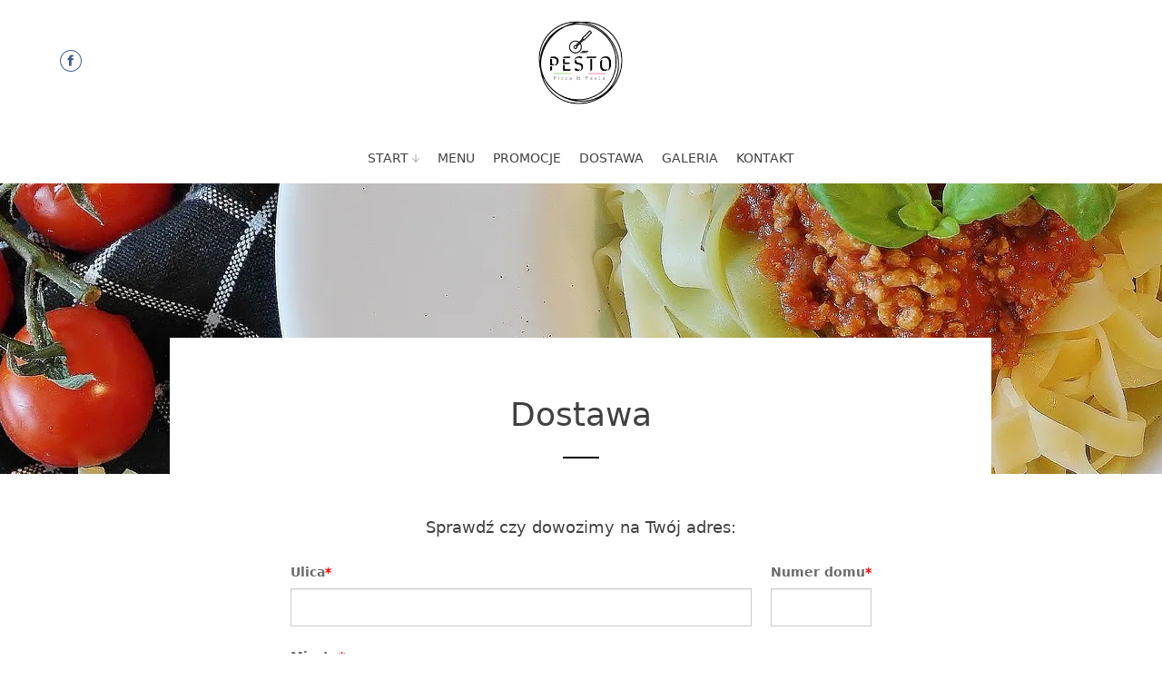

--- FILE ---
content_type: text/html; charset=utf-8
request_url: https://www.pesto.szczecin.pl/dostawa
body_size: 20142
content:
<!DOCTYPE html>
<html lang="pl" class="no-js">
<head>
  <meta charset="utf-8">
<link rel="dns-prefetch" href="//fonts.gstatic.com">
<link rel="dns-prefetch" href="//fonts.googleapis.com">
<link rel="dns-prefetch" href="https://restaumatic-production.imgix.net">
<link rel="preconnect" href="https://restaumatic-production.imgix.net">
<link rel="preconnect" href="//fonts.gstatic.com" crossorigin>

<link rel="preload" as="font" href="https://d2sv10hdj8sfwn.cloudfront.net/production/pendolino/webpack/font/font-awesome-min-ec97639751ebebe81c1d.woff2" type="font/woff2" crossorigin="anonymous">

<meta name="viewport" content="width=device-width, initial-scale=1.0">
<!-- delivery -->

<link rel="shortcut icon" href="https://restaumatic-production.imgix.net/uploads/sites/17724/1516970424.png?auto=compress%2Cformat&amp;crop=focalpoint&amp;fit=max&amp;h=32&amp;w=32" sizes="32x32">
<link rel="icon" href="https://restaumatic-production.imgix.net/uploads/sites/17724/1516970424.png?auto=compress%2Cformat&amp;crop=focalpoint&amp;fit=max&amp;h=192&amp;w=192" sizes="192x192">
<link rel="apple-touch-icon-precomposed" href="https://restaumatic-production.imgix.net/uploads/sites/17724/1516970424.png?auto=compress%2Cformat&amp;crop=focalpoint&amp;fit=max&amp;h=180&amp;w=180">
<meta name="msapplication-TileImage" content="https://restaumatic-production.imgix.net/uploads/sites/17724/1516970424.png?auto=compress%2Cformat&amp;crop=focalpoint&amp;fit=max&amp;h=270&amp;w=270">


<link rel='canonical' href='https://www.pesto.szczecin.pl/dostawa'/>

<meta property="og:title" content="Dostawa - PESTO PIZZA&amp;PASTA">
<meta property="og:description" content="Sprawdź czy do Ciebie dowozimy">
<meta property="og:type" content="website">
<meta property='og:url' href='https://www.pesto.szczecin.pl/dostawa'/>



<meta name="google-site-verification" content="" />

  <script type='text/javascript'>
  var quotes = ["", '"', "'"];
  var symbols = ['Promise', '$', 'ahoy', 'jQuery', 'I18n', 'moment', 'jigsaw', 'ComboSearch', 'ZiteReader'];
  var msg_templates = ["X is not defined", "Can't find variable: X", "X is undefined"];
  var ignores = [];
  quotes.forEach(function (q) {
    symbols.forEach(function (s) {
      msg_templates.forEach(function (m) {
        ignores.push(m.replace("X", q + s + q));
      });
    });
  });

  function shouldBeTagAsRestaumaticClient(filename){
    return filename.includes("client/js/views") ||
      filename.includes("MenuPageNewCart") ||
      filename.includes("NewCheckout") ||
      filename.includes("NewThankYouPage");
  }


  window.sentryOnLoad = function () {
    Sentry.init({
      dsn: 'https://844eecb5a0da4da99b3918516f5a379d@app.getsentry.com/85290',
      release: "8fd8c5e167547c7fc693f35f61ef59a6838c1677",
      environment: "production",
      ignoreErrors: ignores.concat([
        /ChunkLoadError/,
        /SecurityError: Failed to read the 'localStorage' property/,
        /Blocked a frame with origin/,
        /__firefox__/,
        /BlockAdBlock/,
        /DataCloneError/,
        // Random plugins/extensions
        'top.GLOBALS',
        // See: http://blog.errorception.com/2012/03/tale-of-unfindable-js-error.html
        'originalCreateNotification',
        'canvas.contentDocument',
        'MyApp_RemoveAllHighlights',
        'http://tt.epicplay.com',
        'http://loading.retry.widdit.com/',
        'atomicFindClose',
        // Facebook borked
        'fb_xd_fragment',
        // ISP "optimizing" proxy - `Cache-Control: no-transform` seems to reduce this. (thanks @acdha)
        // See http://stackoverflow.com/questions/4113268/how-to-stop-javascript-injection-from-vodafone-proxy
        'bmi_SafeAddOnload',
        'EBCallBackMessageReceived',
        // See http://toolbar.conduit.com/Developer/HtmlAndGadget/Methods/JSInjection.aspx
        'conduitPage',
        /License expired/,
        // https://github.com/getsentry/sentry-javascript/issues/3040 (Chrome mobile on IOS)
        /undefined is not an object (evaluating 'window.webkit.messageHandlers.selectedDebugHandler.postMessage')/,
        /evaluating 'e.contentWindow.postMessage'/,
        // bug in mobile safari when parsing json+ld data
        /Object.prototype.hasOwnProperty.call(o,"telephone")/,
        'extractSchemaValuesFromJSONLD',
        // Old browsers
        'ResizeObserver is not defined',
        // Mobile safari bug
        /Load failed/,
        // https://forum.sentry.io/t/unhandledrejection-non-error-promise-rejection-captured-with-value/14062
        "Non-Error exception captured",
        "Non-Error promise rejection captured",
        "window.matchMedia is not a function",
        "Script error"
      ]),
      beforeSend(event) {
        try {
          if (event.exception && event.exception.values.some(v => v.stacktrace.frames.some(st => shouldBeTagAsRestaumaticClient(st.filename)))) {
              if(!event.hasOwnProperty('tags')) event.tags = {};
              event.tags["client.version"] = "new_restaumatic_client";
            }
        } catch(_) { }
        return event;
      },
      allowUrls: [
          /https:\/\/pesto\.szczecin\.pl\//,
        /https:\/\/d2sv10hdj8sfwn\.cloudfront\.net\/production\/pendolino/,
        /js\-agent\.newrelic\.com/
      ]
    });
  }
</script>

<script src='https://js.sentry-cdn.com/844eecb5a0da4da99b3918516f5a379d.min.js' crossorigin="anonymous"></script>


<script type="text/javascript">
  if (!window.Skubacz) {
    var locale = "pl";
    window.Skubacz = {configuration: { locale: locale }};
  }

  function browserSupportsAllFeatures() {
    return window.Promise && window.fetch && window.Symbol && Object.entries && Object.assign;
  }

  function loadScript(src) {
    console.log("Loading script: " + src);
    var js = document.createElement('script');
    js.src = src;
    js.async = false;
    js.onload = function() {
      console.log("Script loaded: " + src);
    };
    js.onerror = function() {
      console.log("Script load error: " + src);
    };
    document.head.appendChild(js);
  }

  function checkBrowserSupport() {
    if (browserSupportsAllFeatures()) {
      console.log("We are in a modern browser, doing nothing ");
    } else {
      console.log("We are in an older browser, loading polyfills");
      loadScript('https://polyfill.io/v3/polyfill.js?features=es5,es6,Object.entries,NodeList.prototype.forEach,fetch&flags=gated');
    }
  }

  checkBrowserSupport();

  document.documentElement.className = document.documentElement.className.replace(/\bno-js\b/,'js'); // 
</script>

<script type="text/javascript">
  window.dataLayer = window.dataLayer || [];
  function gtag(){ dataLayer.push(arguments);}
  gtag("consent", "default", {
    'ad_storage': 'denied',
    'ad_user_data': 'denied',
    'ad_personalization': 'denied',
    'analytics_storage': 'denied',
    'wait_for_update': 500
  })
</script>

  
  
  <title>Dostawa - PESTO PIZZA&amp;PASTA</title>
  <meta name="description" content="Sprawdź czy do Ciebie dowozimy"/>
  <meta name="keywords" content="Zamów online, dostawa, dowóz, , Pesto, włoskie dania, pizza szczecin, makarony szczecin, pasta szczecin"/>

  
  


  <link rel="stylesheet" href="https://d2sv10hdj8sfwn.cloudfront.net/production/pendolino/webpack/sensei-1df4427024eaeacc3648.css" media="screen" />
  <script src="https://d2sv10hdj8sfwn.cloudfront.net/production/pendolino/webpack/sensei-1df4427024eaeacc3648.js" async="async"></script>

  <link href="https://dmbdno5jmf70v.cloudfront.net/uploads/sites/17724/themes/19778/assets/theme-ec1dda1641548e1306931df3a575dd8a.css" media="screen" rel="stylesheet" type="text/css">

  <script type="text/javascript">
    Skubacz.configuration.editing = false;
  </script>
</head>
<body data-bs-no-jquery="true">




<script>
  if ("RestaumaticMobileApp" in window && typeof window.RestaumaticMobileApp.isMobileApp === "function" && window.RestaumaticMobileApp.isMobileApp()) {
    document.getElementsByTagName("body")[0].className += " l-mobile-app";
  }
</script>




<!-- Icons -->




<svg xmlns="http://www.w3.org/2000/svg" style="display: none;" class="svg-icons">
  <symbol id="svg-icon-restaumatic" viewBox="202.273 450 621.186 125.97"><title>Restaumatic</title><g fill="currentColor"><g><path d="m 360.218,535.5037 v -45.0375 h 5.3614 l 1.4156,5.7478 c 3.9461,-3.8313 8.6925,-5.7478 14.2404,-5.7478 v 6.6056 c -5.3762,0 -9.7367,1.9021 -13.0824,5.7047 v 32.7272 z"/><path d="m 426.573,515.258 h -31.6119 c 0,9.2084 5.3756,13.8116 16.1277,13.8116 4.8322,0 9.2361,-0.4289 13.2109,-1.2867 v 6.4338 c -3.9748,0.8578 -8.8076,1.287 -14.4978,1.287 -15.1841,0 -22.7761,-7.678 -22.7761,-23.0332 0,-14.6693 6.9057,-22.0043 20.7173,-22.0043 14.6406,0 20.9171,8.2647 18.8299,24.7918 z m -31.6119,-6.605 v 0 h 24.3629 c -0.1715,-7.8925 -4.0317,-11.8386 -11.5809,-11.8386 -8.0068,0 -12.2673,3.9461 -12.782,11.8386 z"/><path d="m 437.2103,533.359 v -6.863 c 5.29,1.7158 10.6376,2.5736 16.0421,2.5736 7.1771,0 10.766,-2.1447 10.766,-6.4338 0,-4.0028 -2.5024,-6.0052 -7.5061,-6.0052 h -6.4341 c -9.7225,0 -14.5834,-4.4314 -14.5834,-13.2965 0,-8.5785 6.2476,-12.8679 18.7441,-12.8679 5.3756,0 10.7087,0.7155 15.999,2.1447 v 6.863 c -5.2903,-1.7158 -10.6234,-2.5736 -15.999,-2.5736 -7.492,0 -11.238,2.1447 -11.238,6.4338 0,4.0037 2.359,6.0052 7.0773,6.0052 h 6.4341 c 10.2943,0 15.4414,4.4323 15.4414,13.2965 0,8.5785 -6.2342,12.8679 -18.7013,12.8679 -5.4045,0 -10.7521,-0.7147 -16.0421,-2.1447 z"/><path d="m 482.6769,483.1747 h 4.9754 l 1.7158,7.2915 h 12.1816 v 6.4341 h -10.9378 v 25.8642 c 0,4.2035 1.8156,6.3051 5.4474,6.3051 h 5.4904 v 6.4341 h -7.5492 c -7.5493,0 -11.3236,-4.0459 -11.3236,-12.1388 z"/><path d="m 509.4847,521.9064 c 0,-8.6644 6.0905,-12.9963 18.2722,-12.9963 3.9174,0 7.8346,0.2866 11.7527,0.8581 v -5.1044 c 0,-5.1755 -4.0468,-7.7635 -12.1388,-7.7635 -4.6324,0 -9.3793,0.7155 -14.2404,2.1447 v -6.4341 c 4.8611,-1.4292 9.608,-2.1447 14.2404,-2.1447 13.3826,0 20.0738,4.6619 20.0738,13.9833 v 31.0542 h -4.4609 l -2.7451,-4.4609 c -4.4895,2.9741 -9.3792,4.4609 -14.6692,4.4609 -10.7232,0 -16.0847,-4.5324 -16.0847,-13.5973 z m 18.2722,-6.5625 v 0 c -6.8916,0 -10.3372,2.1447 -10.3372,6.4338 0,4.8617 2.7165,7.2919 8.1497,7.2919 5.4901,0 10.1366,-1.4585 13.9402,-4.375 v -8.4929 c -3.9181,-0.5712 -7.8353,-0.8578 -11.7527,-0.8578 z"/><path d="m 599.1304,490.4662 v 45.0375 h -5.4473 l -1.3726,-5.7479 c -5.4621,3.8322 -10.9522,5.7479 -16.471,5.7479 -10.3515,0 -15.527,-5.59 -15.527,-16.7712 v -28.2663 h 7.9353 v 28.395 c 0,6.6911 3.3168,10.0369 9.951,10.0369 4.5465,0 8.8787,-1.9012 12.9966,-5.7047 v -32.7272 z"/><path d="m 611.9983,535.5037 v -45.0375 h 5.3617 l 1.3294,5.662 c 4.3178,-3.7747 9.0219,-5.662 14.1118,-5.662 6.5199,0 10.9661,2.0591 13.3398,6.1767 4.8898,-4.1176 9.8507,-6.1767 14.8839,-6.1767 10.3513,0 15.527,5.705 15.527,17.1145 v 27.923 h -7.935 v -28.3522 c 0,-6.7195 -2.8309,-10.0797 -8.4929,-10.0797 -4.2321,0 -8.1924,1.9449 -11.8814,5.8334 v 32.5985 h -7.935 v -28.2235 c 0,-6.8051 -2.8026,-10.2084 -8.407,-10.2084 -4.4609,0 -8.4498,1.9449 -11.967,5.8334 v 32.5985 z"/><path d="m 687.2751,521.9064 c 0,-8.6644 6.0908,-12.9963 18.2724,-12.9963 3.9175,0 7.8347,0.2866 11.7525,0.8581 v -5.1044 c 0,-5.1755 -4.0465,-7.7635 -12.1386,-7.7635 -4.6323,0 -9.3792,0.7155 -14.2404,2.1447 v -6.4341 c 4.8612,-1.4292 9.6081,-2.1447 14.2404,-2.1447 13.3827,0 20.0739,4.6619 20.0739,13.9833 v 31.0542 h -4.4609 l -2.7451,-4.4609 c -4.4895,2.9741 -9.3793,4.4609 -14.6693,4.4609 -10.7231,0 -16.0849,-4.5324 -16.0849,-13.5973 z m 18.2724,-6.5625 v 0 c -6.8916,0 -10.3371,2.1447 -10.3371,6.4338 0,4.8617 2.7162,7.2919 8.1496,7.2919 5.4902,0 10.1367,-1.4585 13.94,-4.375 v -8.4929 c -3.9178,-0.5712 -7.835,-0.8578 -11.7525,-0.8578 z"/><path d="m 738.1031,483.1747 h 4.9757 l 1.7155,7.2915 h 12.1816 v 6.4341 h -10.9377 v 25.8642 c 0,4.2035 1.8158,6.3051 5.4476,6.3051 h 5.4901 v 6.4341 h -7.5492 c -7.5489,0 -11.3236,-4.0459 -11.3236,-12.1388 z"/><path d="m 775.8487,474.167 v 7.5064 h -7.935 v -7.5064 z m 0,16.2992 v 0 45.0375 h -7.935 v -45.0375 z"/><path d="m 823.4597,534.2167 c -3.7173,0.8578 -7.7207,1.287 -12.0098,1.287 -16.0138,0 -24.0199,-7.7922 -24.0199,-23.3765 0,-14.4403 8.0061,-21.661 24.0199,-21.661 4.2891,0 8.2925,0.4292 12.0098,1.287 v 6.4338 c -3.7173,-0.8578 -7.8639,-1.2867 -12.439,-1.2867 -10.4374,0 -15.6557,5.076 -15.6557,15.2269 0,11.2952 5.2183,16.9424 15.6557,16.9424 4.5751,0 8.7217,-0.4289 12.439,-1.2867 z"/></g><path d="M 318.7635,450 H 211.7531 c -5.214,0 -9.4796,4.2661 -9.4796,9.4802 v 107.0101 c 0,5.2138 4.2656,9.4796 9.4796,9.4796 h 107.0104 c 5.2141,0 9.4799,-4.2658 9.4799,-9.4796 V 459.4802 c 0,-5.2141 -4.2658,-9.4802 -9.4799,-9.4802 z m -8.7004,88.2394 v 0 c 0,0.8183 -0.8858,1.3294 -1.5942,0.9204 l -43.2082,-24.9458 -43.2031,24.9432 c -0.7104,0.4102 -1.5987,-0.1026 -1.5987,-0.9226 v -50.499 c 0,-0.8203 0.8883,-1.3328 1.5987,-0.9229 l 43.2037,24.9437 43.2076,-24.946 c 0.7084,-0.409 1.5942,0.1023 1.5942,0.9207 z"/></g></symbol>
  <symbol id="svg-icon-arrow-right" viewBox="0 0 16 16"><title>Arrow icon</title><g fill="currentColor"><path d="M16 7.8C16 7.8 16 7.8 16 7.8 16 7.8 16 7.7 16 7.7 16 7.6 16 7.6 16 7.5 16 7.5 16 7.5 16 7.5 15.9 7.5 15.9 7.5 15.9 7.4 15.9 7.4 15.9 7.4 15.9 7.4L7.6 0.1C7.4 0 7.2 0 7.1 0.1 7 0.3 7 0.5 7.1 0.6L14.8 7.3 0.3 7.3C0.1 7.3 0 7.5 0 7.7 0 7.9 0.1 8 0.3 8L14.8 8 7.1 14.8C7 14.9 7 15.1 7.1 15.2 7.1 15.3 7.2 15.3 7.3 15.3 7.4 15.3 7.5 15.3 7.6 15.3L15.9 7.9C15.9 7.9 15.9 7.9 15.9 7.9 15.9 7.9 15.9 7.9 16 7.8L16 7.8Z"/></g></symbol>
  <symbol id="svg-icon-ellipsis" viewBox="0 0 36 7"><title>Ellipsis</title><g fill="currentColor"><circle cx="3.5" cy="3.5" r="3.5"/><circle cx="17.909" cy="3.547" r="3.5"/><circle cx="32.5" cy="3.5" r="3.5"/></g></symbol>
  <symbol id="svg-theme-icon-twitter" viewBox="-1 -1 26 26"><title>Twitter icon</title><g fill="currentColor"><path d="M12 0C5.4 0 0 5.4 0 12 0 18.6 5.4 24 12 24 18.6 24 24 18.6 24 12 24 5.4 18.6 0 12 0ZM12 23C5.9 23 1 18.1 1 12 1 5.9 5.9 1 12 1 18.1 1 23 5.9 23 12 23 18.1 18.1 23 12 23ZM18 8.7C17.6 8.9 17.2 8.9 16.8 8.8 17.3 8.5 17.3 8.2 17.5 7.7 17 8 16.5 8.2 16 8.3 15.5 7.8 14.9 7.5 14.2 7.5 12.9 7.5 11.8 8.6 11.8 9.9 11.8 10.1 11.8 10.3 11.8 10.5 9.8 10.4 8 9.4 6.8 7.9 6.6 8.3 6.5 8.7 6.5 9.2 6.5 10 6.9 10.8 7.6 11.2 7.2 11.2 6.8 11.1 6.5 10.9 6.5 10.9 6.5 10.9 6.5 10.9 6.5 12.1 7.3 13.1 8.4 13.3 8.1 13.4 7.7 13.4 7.3 13.3 7.6 14.3 8.5 15 9.6 15 8.6 15.8 7.3 16.2 6 16 7.1 16.7 8.4 17.1 9.7 17.1 14.2 17.1 16.6 13.4 16.6 10.2 16.6 10.1 16.6 10 16.6 9.9 17.1 9.6 17.7 9.2 18 8.7Z"/></g></symbol>
<symbol id="svg-theme-icon-facebook" viewBox="-1 -1 26 26"><title>Facebook icon</title><g fill="currentColor"><path d="M12 0C5.4 0 0 5.4 0 12 0 18.6 5.4 24 12 24 18.6 24 24 18.6 24 12 24 5.4 18.6 0 12 0ZM12 23C5.9 23 1 18.1 1 12 1 5.9 5.9 1 12 1 18.1 1 23 5.9 23 12 23 18.1 18.1 23 12 23ZM14.9 9.1L12.7 9.1 12.7 8.1C12.7 7.7 13 7.6 13.2 7.6L14.8 7.6 14.8 5.5 12.5 5.5C10.5 5.5 10.1 7 10.1 8L10.1 9.1 8.5 9.1 8.5 11.2 10.1 11.2 10.1 17.5 12.7 17.5 12.7 11.2 14.7 11.2 14.9 9.1Z"/></g></symbol>
<symbol id="svg-theme-icon-google-plus" viewBox="-1 -1 26 26"><title>Google+ icon</title><g fill="currentColor"><path d="M12,0C5.383,0,0,5.383,0,12s5.383,12,12,12s12-5.383,12-12S18.617,0,12,0z M12,23C5.935,23,1,18.066,1,12C1,5.935,5.935,1,12,1s11,4.935,11,11C23,18.066,18.065,23,12,23z"/><path d="M13.473,12.001H9v1h3.875C12.429,14.745,10.851,16,9,16c-2.206,0-4-1.794-4-4s1.794-4,4-4c1.136,0,2.223,0.486,2.98,1.333l0.746-0.666C11.778,7.607,10.42,7,9,7c-2.757,0-5,2.243-5,5s2.243,5,5,5c2.553,0,4.689-1.91,4.97-4.444c0.016-0.142-0.029-0.282-0.125-0.389C13.75,12.062,13.615,12.001,13.473,12.001z"/><polygon points="19,12 19,10 18,10 18,12 16,12 16,13 18,13 18,15 19,15 19,13 21,13 21,12"/></g></symbol>
<symbol id="svg-theme-icon-tripadvisor" viewBox="0 0 51 31"><title>TripAdvisor</title><g fill="currentColor"><circle cx="12.4632" cy="17.53993" r="2.0971"/><circle cx="37.74486" cy="17.53993" r="2.09618"/><path d="M47.89824,10.18a16.25082,16.25082,0,0,1,2.48088-5.0444l-8.41926-.00647A30.65918,30.65918,0,0,0,25.14368.461,31.36745,31.36745,0,0,0,7.90015,5.18868L0,5.19309a16.3389,16.3389,0,0,1,2.46941,5.00044A12.60265,12.60265,0,0,0,22.46235,25.53426L25.14721,29.554l2.71074-4.05353A12.61369,12.61369,0,0,0,47.89824,10.18ZM37.37,5.094A12.57259,12.57259,0,0,0,25.19676,16.73368,12.6202,12.6202,0,0,0,12.87912,5.04515,31.17654,31.17654,0,0,1,25.14368,2.66044,29.67419,29.67419,0,0,1,37.37,5.094ZM12.62632,27.71926A10.06971,10.06971,0,1,1,22.695,17.652,10.08062,10.08062,0,0,1,12.62632,27.71926Zm28.63412-.57147a10.07577,10.07577,0,0,1-12.93515-5.96V21.185A10.07008,10.07008,0,1,1,41.26044,27.14779Z"/><path d="M12.47059,11.3094a6.231,6.231,0,1,0,6.22191,6.23A6.24029,6.24029,0,0,0,12.47059,11.3094Zm0,10.31575a4.08509,4.08509,0,1,1,4.07706-4.08574A4.09513,4.09513,0,0,1,12.47059,21.62515Z"/><path d="M37.74486,11.3094a6.231,6.231,0,1,0,6.22779,6.23A6.23822,6.23822,0,0,0,37.74486,11.3094Zm0,10.31575a4.08508,4.08508,0,1,1,4.08367-4.08574A4.091,4.091,0,0,1,37.74486,21.62515Z"/></g></symbol>
<symbol id="svg-theme-icon-instagram" viewBox="-1 -1 42 42"><title>Instagram icon</title><g fill="currentColor"><path d="M20,2c9.925,0,18,8.075,18,18s-8.074,18-18,18S2,29.925,2,20S10.075,2,20,2 M20,0C8.954,0,0,8.954,0,20    c0,11.047,8.954,20,20,20c11.044,0,20-8.953,20-20C40,8.954,31.045,0,20,0L20,0z"/><path d="M 15.469 9 C 11.916 9 9 11.915 9 15.469 L 9 24.531 C 9 28.084 11.915 31 15.469 31 L 24.531 31 C 28.084 31 31 28.085 31 24.531 L 31 15.469 C 31 11.916 28.085 9 24.531 9 L 15.469 9 Z M 15.469 11 L 24.531 11 C 27.004 11 29 12.997 29 15.469 L 29 24.531 C 29 27.004 27.003 29 24.531 29 L 15.469 29 C 12.996 29 11 27.003 11 24.531 L 11 15.469 C 11 12.996 12.997 11 15.469 11 Z M 25.906 13.188 C 25.404 13.188 25 13.592 25 14.094 C 25 14.596 25.404 15 25.906 15 C 26.408 15 26.812 14.596 26.812 14.094 C 26.812 13.592 26.408 13.188 25.906 13.188 Z M 20 14 C 16.698 14 14 16.698 14 20 C 14 23.302 16.698 26 20 26 C 23.302 26 26 23.302 26 20 C 26 16.698 23.302 14 20 14 Z M 20 16 C 22.221 16 24 17.779 24 20 C 24 22.221 22.221 24 20 24 C 17.779 24 16 22.221 16 20 C 16 17.779 17.779 16 20 16 Z"/></g></symbol>
<symbol id="svg-theme-icon-star" viewBox="0 0 20 20"><title>Star icon</title><g fill="currentColor"><path d="M19.6 6.7L12.8 6.7 10.4 0.3C10.3 0 9.7 0 9.6 0.3L7.2 6.7 0.4 6.7C0.2 6.7 0.1 6.8 0 7 0 7.1 0 7.3 0.1 7.4L5.8 12.2 3.4 19.5C3.3 19.7 3.4 19.8 3.5 20 3.7 20.1 3.8 20.1 4 20L10 15.5 16 19.9C16.1 20 16.2 20 16.2 20 16.3 20 16.4 20 16.5 20 16.6 19.8 16.7 19.7 16.6 19.5L14.2 12.2 19.9 7.4C20 7.3 20 7.1 20 7 19.9 6.8 19.8 6.7 19.6 6.7ZM13.4 12.2L15.4 18.5 10.2 14.7C10.2 14.6 10.1 14.6 10 14.6 9.9 14.6 9.8 14.6 9.8 14.7L4.6 18.5 6.6 12.2C6.7 12.1 6.6 11.9 6.5 11.8L1.5 7.5 7.5 7.5C7.7 7.5 7.8 7.4 7.9 7.2L10 1.6 12.1 7.2C12.2 7.4 12.3 7.5 12.5 7.5L18.5 7.5 13.5 11.8C13.4 11.9 13.3 12.1 13.4 12.2Z"/></g></symbol>
<symbol id="svg-theme-icon-scooter" viewBox="0 0 32 23"><title>Scooter icon</title><g fill="currentColor"><path d="M26 11.3L23.9 11.3C24 10.9 24 10.5 24 10L24 8C24.6 8.4 25.2 8.7 26 8.7 26.4 8.7 26.7 8.4 26.7 8L26.7 2.7C26.7 2.3 26.4 2 26 2 25.2 2 24.6 2.3 24 2.7L24 2.7C24 1.2 22.8 0 21.3 0L19.3 0C19 0 18.7 0.3 18.7 0.7 18.7 1 19 1.3 19.3 1.3L21.3 1.3C22.1 1.3 22.7 1.9 22.7 2.7L22.7 10C22.7 13.1 20.7 15.8 17.9 16.9 17.6 14.8 16.4 13 14.7 11.9 15.4 11.6 16 10.9 16 10L16 7.3C16 7 15.7 6.7 15.3 6.7L2 6.7C1.6 6.7 1.3 7 1.3 7.3L1.3 8.7C1.3 8.8 1.4 9 1.5 9.1L3.9 11.5C1.6 12.8 0 15.2 0 18 0 18.4 0.3 18.7 0.7 18.7L2.7 18.7C3.1 20.9 5 22.7 7.3 22.7 9.7 22.7 11.6 20.9 11.9 18.7L15.3 18.7C16.1 18.7 16.8 18.6 17.5 18.4 17.5 18.4 17.5 18.4 17.5 18.4 18.4 18.2 19.2 17.8 19.9 17.3L21.4 17.3C21.4 17.6 21.3 17.8 21.3 18 21.3 20.6 23.4 22.7 26 22.7 28.6 22.7 30.7 20.6 30.7 18 30.7 17.8 30.6 17.6 30.6 17.3L31.3 17.3C31.7 17.3 32 17 32 16.7 32 13.7 29.3 11.3 26 11.3L26 11.3ZM4.9 10.7L2.7 8.4 2.7 8 14.7 8 14.7 10C14.7 10.4 14.4 10.7 14 10.7L10.7 10.7 7.3 10.7 4.9 10.7 4.9 10.7ZM7.3 21.3C5.7 21.3 4.4 20.2 4.1 18.7L10.6 18.7C10.3 20.2 8.9 21.3 7.3 21.3L7.3 21.3ZM15.3 17.3L1.4 17.3C1.7 14.3 4.2 12 7.3 12L10.7 12C13.7 12 16.2 14.2 16.6 17.2 16.2 17.3 15.8 17.3 15.3 17.3L15.3 17.3ZM26 12.7C28.3 12.7 30.2 14.1 30.6 16L21.5 16C22.5 15.1 23.2 13.9 23.6 12.7L26 12.7 26 12.7ZM25.3 3.4L25.3 7.2C24.6 6.9 24 6.2 24 5.3 24 4.5 24.6 3.7 25.3 3.4L25.3 3.4ZM29.3 18C29.3 19.8 27.8 21.3 26 21.3 24.2 21.3 22.7 19.8 22.7 18 22.7 17.8 22.7 17.6 22.7 17.3L29.3 17.3C29.3 17.6 29.3 17.8 29.3 18L29.3 18Z"/></g></symbol>
<symbol id="svg-theme-icon-phone" viewBox="-1 -1 26 26"><title>Phone icon</title><g fill="currentColor"><path d="M12 0C5.4 0 0 5.4 0 12 0 18.6 5.4 24 12 24 16.4 24 18 22.4 18.5 21 19 19.9 18.9 18.7 18.6 18.1L18.9 17.7C19.3 17.3 19.6 16.8 19.6 16.3 19.6 15.7 19.4 15.2 19.1 14.9L17.5 13.3C16.7 12.5 15.4 12.6 14.6 13.4L14.4 13.7C12.9 12.5 11.5 11.1 10.3 9.6L10.6 9.4C11.4 8.6 11.5 7.3 10.7 6.5L9.1 4.9C8.8 4.6 8.3 4.4 7.7 4.4 7.2 4.4 6.7 4.7 6.3 5.1L5.3 6C4.3 7 4.1 8.5 4.8 9.5 7.2 13.4 10.6 16.8 14.5 19.2 14.9 19.5 15.4 19.6 15.9 19.6 16.5 19.6 17.2 19.3 17.8 18.9 17.9 19.3 17.9 20.1 17.5 20.8 16.8 22.2 14.9 23 12 23 5.9 23 1 18.1 1 12 1 5.9 5.9 1 12 1 18.1 1 23 5.9 23 12 23 14.2 22.3 16.4 21.1 18.2 20.9 18.4 21 18.8 21.2 18.9 21.4 19.1 21.7 19 21.9 18.8 23.3 16.8 24 14.4 24 12 24 5.4 18.6 0 12 0L12 0ZM15 18.4C11.2 16 8 12.8 5.6 9 5.2 8.3 5.4 7.4 6 6.7L7 5.8C7.2 5.5 7.5 5.4 7.8 5.4 7.8 5.4 7.8 5.4 7.8 5.4 8.1 5.4 8.3 5.5 8.4 5.7L10 7.2C10.4 7.6 10.3 8.2 9.9 8.7L9.3 9.2C9.1 9.4 9.1 9.7 9.3 9.9 10.7 11.7 12.3 13.3 14.1 14.7 14.3 14.9 14.6 14.9 14.8 14.7L15.3 14.1C15.8 13.7 16.4 13.6 16.8 14L18.4 15.6C18.5 15.7 18.6 16 18.6 16.2 18.6 16.5 18.5 16.8 18.2 17L17.3 18C16.6 18.6 15.7 18.8 15 18.4L15 18.4Z"/></g></symbol>
<symbol id="svg-theme-icon-mouse" viewBox="0 0 32 32"><title>Mouse icon</title><g fill="currentColor"><path d="M31.3 1.9C31 1.9 30.7 2.2 30.7 2.5L30.7 10.6C30.7 14 28.6 15.6 26.7 15.6 24.7 15.6 22.7 14 22.7 10.6L22.7 7.2C22.7 5 21.8 3.1 20.3 1.8 18.9 0.6 17.1 0 15.1 0 11.6 0 8 2.3 8 6.6L4.7 6.6C2.1 6.6 0 8.7 0 11.2L0 23.3C0 28.1 3.9 32 8.7 32 13.4 32 17.3 28.1 17.3 23.3L17.3 11.2C17.3 8.7 15.2 6.6 12.7 6.6L9.3 6.6C9.3 3 12.3 1.3 15.1 1.3 16.8 1.3 18.3 1.9 19.4 2.8 20.7 3.9 21.3 5.4 21.3 7.2L21.3 10.6C21.3 14.7 24 16.9 26.7 16.9 29.3 16.9 32 14.7 32 10.6L32 2.5C32 2.2 31.7 1.9 31.3 1.9L31.3 1.9ZM4.7 7.9L8 7.9 8 13.2 1.3 13.2 1.3 11.2C1.3 9.4 2.8 7.9 4.7 7.9L4.7 7.9ZM8.7 30.7C4.6 30.7 1.3 27.4 1.3 23.3L1.3 14.6 16 14.6 16 23.3C16 27.4 12.7 30.7 8.7 30.7L8.7 30.7ZM12.7 7.9C14.5 7.9 16 9.4 16 11.2L16 13.2 9.3 13.2 9.3 7.9 12.7 7.9 12.7 7.9Z"/></g></symbol>
<symbol id="svg-theme-icon-info" viewBox="-1 -1 26 26"><title>Info icon</title><g fill="currentColor"><path d="M12 0C5.4 0 0 5.4 0 12 0 18.6 5.4 24 12 24 18.6 24 24 18.6 24 12 24 5.4 18.6 0 12 0L12 0ZM12 23C6 23 1 18 1 12 1 6 6 1 12 1 18 1 23 6 23 12 23 18 18 23 12 23ZM11.5 6.8C12.1 6.8 12.5 6.3 12.5 5.7 12.5 5.2 12.1 4.7 11.5 4.7 10.9 4.7 10.4 5.2 10.4 5.7 10.4 6.3 10.9 6.8 11.5 6.8ZM15.1 18.8L12.5 18.8 12.5 9.9C12.5 9.6 12.3 9.4 12 9.4L9.9 9.4C9.6 9.4 9.4 9.6 9.4 9.9 9.4 10.2 9.6 10.4 9.9 10.4L11.5 10.4 11.5 18.8 8.9 18.8C8.6 18.8 8.3 19 8.3 19.3 8.3 19.6 8.6 19.8 8.9 19.8L15.1 19.8C15.4 19.8 15.7 19.6 15.7 19.3 15.7 19 15.4 18.8 15.1 18.8Z"/></g></symbol>
<symbol id="svg-theme-icon-account" viewBox="-1 -1 26 26"><title>Account icon</title><g fill="currentColor"><path d="M12 0C5.4 0 0 5.4 0 12 0 18.2 5 24 12 24 15.2 24 18.3 22.7 20.5 20.4 22.8 18.2 24 15.2 24 12 24 5.4 18.6 0 12 0L12 0ZM4.7 20.2C5.7 19.6 7.2 19.1 8.7 18.5 9.2 18.3 9.7 18.2 10.2 18 10.4 17.9 10.5 17.7 10.5 17.5L10.5 15C10.5 14.8 10.4 14.6 10.2 14.5 10.1 14.5 9 14.1 9 12 9 11.7 8.8 11.5 8.5 11.5 8.5 11.5 8.4 11.3 8.4 11 8.4 10.7 8.5 10.5 8.5 10.5 8.8 10.5 9 10.3 9 10 9 9.9 9 9.7 8.9 9.5 8.7 9 8.3 7.5 8.7 7.1 8.8 6.9 9.2 6.9 9.4 7 9.7 7 9.9 6.9 10 6.6 10.1 6 11.3 5.5 12.8 5.5 14.2 5.5 15.4 6 15.5 6.6 15.7 7.5 15.3 8.8 15.1 9.4 15 9.7 15 9.9 15 10 15 10.3 15.2 10.5 15.5 10.5 15.5 10.5 15.6 10.7 15.6 11 15.6 11.3 15.5 11.5 15.5 11.5 15.2 11.5 15 11.7 15 12 15 14.1 13.9 14.5 13.8 14.5 13.6 14.6 13.5 14.8 13.5 15L13.5 17.5C13.5 17.7 13.6 17.9 13.8 18 14.4 18.2 14.9 18.4 15.4 18.6 16.9 19.1 18.4 19.6 19.4 20.2 17.3 22 14.8 23 12 23 9.3 23 6.7 22 4.7 20.2L4.7 20.2ZM20.1 19.4C19.1 18.8 17.5 18.3 15.8 17.6 15.4 17.5 14.9 17.3 14.5 17.2L14.5 15.3C15 15 15.9 14.2 16 12.4 16.4 12.1 16.6 11.6 16.6 11 16.6 10.4 16.4 10 16.1 9.7 16.3 9 16.8 7.6 16.5 6.4 16.1 5 14.3 4.5 12.8 4.5 11.4 4.5 9.8 4.9 9.2 6 8.7 5.9 8.3 6.1 8 6.4 7.2 7.2 7.7 8.8 7.9 9.7 7.6 9.9 7.4 10.4 7.4 11 7.4 11.6 7.6 12.1 8 12.4 8.1 14.2 9 15 9.5 15.3L9.5 17.2C9.1 17.3 8.7 17.4 8.3 17.6 6.7 18.2 5 18.8 3.9 19.4 2 17.4 1 14.8 1 12 1 5.9 5.9 1 12 1 18.1 1 23 5.9 23 12 23 14.8 22 17.4 20.1 19.4L20.1 19.4Z"/></g></symbol>
<symbol id="svg-theme-icon-arrow-down" viewBox="0 0 8 9"><title>Arrow-down icon</title><g fill="currentColor" transform="matrix(0, 0.516463, -0.516463, 0, 7.962752, 0.315708)"><path d="M16 7.8C16 7.8 16 7.8 16 7.8 16 7.8 16 7.7 16 7.7 16 7.6 16 7.6 16 7.5 16 7.5 16 7.5 16 7.5 15.9 7.5 15.9 7.5 15.9 7.4 15.9 7.4 15.9 7.4 15.9 7.4L7.6 0.1C7.4 0 7.2 0 7.1 0.1 7 0.3 7 0.5 7.1 0.6L14.8 7.3 0.3 7.3C0.1 7.3 0 7.5 0 7.7 0 7.9 0.1 8 0.3 8L14.8 8 7.1 14.8C7 14.9 7 15.1 7.1 15.2 7.1 15.3 7.2 15.3 7.3 15.3 7.4 15.3 7.5 15.3 7.6 15.3L15.9 7.9C15.9 7.9 15.9 7.9 15.9 7.9 15.9 7.9 15.9 7.9 16 7.8L16 7.8Z"/></g></symbol>
<symbol id="svg-theme-icon-card" viewBox="0 0 32 26"><title>Card icon</title><g fill="currentColor"><path d="M29.3 0L9.3 0C7.9 0 6.7 1.2 6.7 2.7L6.7 4.2C4 4.8 0 6.8 0 13.6L0 18C0 22 3.3 25.3 7.3 25.3L15.3 25.3 17.3 25.3C18.8 25.3 20 24.1 20 22.7 20 22.2 19.9 21.7 19.6 21.3L22.7 21.3C24.1 21.3 25.3 20.1 25.3 18.7 25.3 18.2 25.2 17.7 25 17.3L29.3 17.3C30.8 17.3 32 16.1 32 14.7L32 2.7C32 1.2 30.8 0 29.3 0L29.3 0ZM8 2.7C8 1.9 8.6 1.3 9.3 1.3L29.3 1.3C30.1 1.3 30.7 1.9 30.7 2.7L30.7 5.3 15.6 5.3C15 4.5 13.8 4 12.7 4L8.7 4C8.5 4 8.3 4 8 4L8 2.7 8 2.7ZM24 18.7C24 19.4 23.4 20 22.7 20L17.3 20 14 20C13.6 20 13.3 20.3 13.3 20.7 13.3 21 13.6 21.3 14 21.3L17.3 21.3C18.1 21.3 18.7 21.9 18.7 22.7 18.7 23.4 18.1 24 17.3 24L15.3 24 7.3 24C4 24 1.3 21.3 1.3 18L1.3 13.6C1.3 5.9 6.9 5.3 8.7 5.3L12.7 5.3C13.5 5.3 14.7 5.7 14.7 6.7L14.7 7.3C14.7 8.4 13.4 8.7 12.7 8.7L10 8.7C9.7 8.7 9.4 8.9 9.4 9.2 9 10.3 7.8 13.3 6 13.3 5.6 13.3 5.3 13.6 5.3 14 5.3 14.4 5.6 14.7 6 14.7 6.2 14.7 6.5 14.6 6.7 14.6L6.7 14.7C6.7 16.1 7.9 17.3 9.3 17.3L14 17.3 22.7 17.3C23.4 17.3 24 17.9 24 18.7ZM28.7 8L24.7 8C24.3 8 24 8.3 24 8.7 24 9 24.3 9.3 24.7 9.3L28.7 9.3C29 9.3 29.3 9 29.3 8.7 29.3 8.3 29 8 28.7 8ZM29.3 16L22.7 16 14 16 9.3 16C8.6 16 8 15.4 8 14.7L8 13.9C9.4 12.8 10.2 10.9 10.5 10L12.7 10C14.3 10 16 9.1 16 7.3L16 6.7 30.7 6.7 30.7 14.7C30.7 15.4 30.1 16 29.3 16L29.3 16Z"/></g></symbol>
<symbol id="svg-theme-icon-check" viewBox="0 0 16 16"><title>Check icon</title><g fill="currentColor"><path d="M15.9 0.1C15.7 0 15.5 0 15.4 0.1L6 11.8 2.9 8.8C2.8 8.6 2.6 8.6 2.4 8.8 2.3 8.9 2.3 9.1 2.4 9.2L5.8 12.6C5.9 12.7 6.1 12.7 6.3 12.5L15.9 0.5C16 0.4 16 0.2 15.9 0.1ZM12.1 8C11.9 8 11.8 8.2 11.9 8.4 12 8.8 12 9.2 12 9.7 12 12.8 9.5 15.3 6.3 15.3 3.2 15.3 0.7 12.8 0.7 9.7 0.7 6.5 3.2 4 6.3 4 7.2 4 8.1 4.2 8.9 4.6 9 4.7 9.2 4.6 9.3 4.4 9.4 4.3 9.3 4.1 9.1 4 8.3 3.6 7.3 3.3 6.3 3.3 2.8 3.3 0 6.2 0 9.7 0 13.2 2.8 16 6.3 16 9.8 16 12.7 13.2 12.7 9.7 12.7 9.2 12.6 8.7 12.5 8.3 12.5 8.1 12.3 8 12.1 8Z"/></g></symbol>

</svg>


<a href="#main-content" class="m-skip-link">Przejdź do głównej zawartości</a>

  <a href="/restauracje" class="m-skip-link">Zamów online</a>





<noscript>
  <div class="m-notification m-notification--error js-notify is-active" id="notification-no-js" role="alert" data-notify-key="notify-session-no-js">
    <a href="#notification-no-js" role="button" class="m-notification__close js-notify-close" aria-label="Zamknij">
      <span aria-hidden="true" class="icon-cancel"></span>
    </a>
    <div class="container">
      Do prawidłowego działania strony wymagana jest obsługa <strong>JavaScript</strong>. Aby odblokować JavaScript w przeglądarce należy kierować się <a href="http://www.enable-javascript.com/pl/" class="alert-link">tymi instrukcjami</a>.
    </div>
  </div>
</noscript>

<div class="m-notification m-notification--error js-notify js-notify-storage" style="display: none;" id="notification-no-storage" role="alert" data-notify-key="notify-session-storage">
  <button type="button" class="m-notification__close js-notify-close" aria-label="Zamknij">
    <span aria-hidden="true" class="icon-cancel"></span>
  </button>
  <div class="container">
    Do prawidłowego działania strony wymagane są <strong>sessionStorage</strong> oraz <strong>localStorage</strong>. Czy korzystasz z trybu przeglądania prywatnego?
  </div>
</div>

<div class="m-notification m-notification--error js-notify" style="display: none;" id="notification-old-browser" role="alert" data-notify-key="notify-session-old-browser">
  <button type="button" class="m-notification__close js-notify-close" aria-label="Zamknij">
    <span aria-hidden="true" class="icon-cancel icon-flex-center"></span>
  </button>
  <div class="container">
    Korzystasz z <strong>przestarzałej przeglądarki</strong>. Prosimy <a href="http://browsehappy.com/" class="alert-link">zaktualizować przeglądarkę</a> w celu bezproblemowego korzystania ze strony.
  </div>
</div>

<div class="js-payment-warning"></div>





<header id="sticky_header" class="m-header m-sticky-navbar ">
  <div class="m-header__container">
    
    
    <div class="m-header__base">
      
        <div class="m-header__aside">
          <div class="m-header__aside-inner">
            
            


  
  
  
  
  <div class="m-icon-group" >
    <ul class="m-icon-group__list">
      
        <li class="m-icon-group__list-item">
          <a href="https://www.facebook.com/pesto.szczecin/" title="Facebook" class="m-icon-group__item-link" target="_blank" rel="noopener noreferrer">
            <svg class="svg-icon-facebook u-va-middle" width="26" height="26"><use href="#svg-theme-icon-facebook"/></svg>
          </a>
        </li>
      
      
      
      
    </ul>
  </div>
  




          </div>
        </div>
      
      <div class="m-header__main">
        
        <div class="m-brand" >
          <a href="/" class="m-brand__logo" aria-label="Przejdź do strony głównej">
            <img src="https://restaumatic-production.imgix.net/uploads/restaurants/128490/logo/1711397260.png?auto=compress%2Cformat&amp;crop=focalpoint&amp;fit=max&amp;h=200&amp;w=200" class="m-brand__logo-img" alt="Restauracja PESTO logo"/>
          </a>
        </div>
      </div>
      
        <div class="m-header__aside">
          <div class="m-header__aside-inner m-header__aside-inner--row">
            
            <div class="m-nav-toggle visible-xs-inline-block">
              <button type="button" class="m-nav-toggle__btn u-va-middle js-navigation-toggle" aria-controls="responsive-nav" title="Nawigacja" data-ga-action="Open mobile navigation (hamburger button clicks)">
                <span class="icon-reorder" aria-hidden="true"></span>
              </button>
            </div>
          </div>
        </div>
      
    </div>
    

<nav class="m-nav js-navigation hidden-xs " data-navigation='{"activeClassName": "is-active"}'>
  <ul class="m-nav__list">
    
      
  <li class="m-nav__list-item dropdown">
    <a  class="m-nav__item dropdown-toggle" data-bs-toggle="dropdown" aria-expanded="false" href="#">
      Start
      <svg class="svg-icon-arrow-down" width="8" height="9"><use href="#svg-theme-icon-arrow-down"/></svg>
    </a>
    <ul class="dropdown-menu m-nav__dropdown-list">
      
        <li class="m-nav__dropdown-list-item">
          <a  class="m-nav__dropdown-item" title="Strona główna" href="/">Strona główna</a>
        </li>
      
        <li class="m-nav__dropdown-list-item">
          <a  class="m-nav__dropdown-item" title="Opinie" href="/opinie">Opinie</a>
        </li>
      
    </ul>
  </li>


    
      
  <li class="m-nav__list-item">
    <a  class="m-nav__item" title="Menu" href="/restauracje">
      Menu
    </a>
  </li>


    
      
  <li class="m-nav__list-item">
    <a  class="m-nav__item" title="Promocje" href="/promocje">
      Promocje
    </a>
  </li>


    
      
  <li class="m-nav__list-item">
    <a  class="m-nav__item" title="Dostawa" href="/dostawa">
      Dostawa
    </a>
  </li>


    
      
  <li class="m-nav__list-item">
    <a  class="m-nav__item" title="Galeria" href="/galeria">
      Galeria
    </a>
  </li>


    
      
  <li class="m-nav__list-item">
    <a  class="m-nav__item" title="Kontakt" href="/kontakt">
      Kontakt
    </a>
  </li>


    
  </ul>
</nav>

<div class="visible-xs-block">
  


<div class="mobile-navigation-backdrop js-navigation-toggle"></div>
<nav id="responsive-nav" class="mobile-navigation mobile-navigation--right js-navigation" data-navigation='{"activeClassName": "is-active"}'>
  <header class="mobile-navigation__header">
    <button type="button" class="mobile-navigation-toggle js-navigation-toggle" aria-controls="responsive-nav" title="Zamknij">&times;</button>
    <ul class="mobile-navigation__inline-list">
      
    </ul>
  </header>
  <ul class="mobile-navigation__list js-scroll-spy-nav">
    
   
  <li class=" dropdown">
    <a data-bs-display="static" class=" dropdown-toggle" data-bs-toggle="dropdown" aria-expanded="false" href="#">
      Start
      <span class="caret" aria-hidden="true"></span>
    </a>
    <ul class="dropdown-menu ">
      
        <li class="">
          <a  class="" title="Strona główna" href="/">Strona główna</a>
        </li>
      
        <li class="">
          <a  class="" title="Opinie" href="/opinie">Opinie</a>
        </li>
      
    </ul>
  </li>



   
  <li class="">
    <a  class="" title="Menu" href="/restauracje">
      Menu
    </a>
  </li>



   
  <li class="">
    <a  class="" title="Promocje" href="/promocje">
      Promocje
    </a>
  </li>



   
  <li class="">
    <a  class="" title="Dostawa" href="/dostawa">
      Dostawa
    </a>
  </li>



   
  <li class="">
    <a  class="" title="Galeria" href="/galeria">
      Galeria
    </a>
  </li>



   
  <li class="">
    <a  class="" title="Kontakt" href="/kontakt">
      Kontakt
    </a>
  </li>




  </ul>

  

  
    <div class="mobile-navigation__slogan">
      
        <p class="mobile-navigation__slogan-text u-text-important">
          NOWOŚĆ! Gotówka, karta lub szybki przelew
        </p>
      

      <p>
        <a href="/restauracje" class="button u-inline-block" data-ga-action="Clicks on the order button from mobile navigation">
          Zamów online <span aria-hidden="true" class="icon-chevron-right"></span>
        </a>
      </p>
    </div>
  
</nav>

</div>

  </div>

  
  <div class="m-sticky-navbar__base js-sticky-header-element js-popover-container ">
    <div class="container">
      <div class="m-sticky-navbar__content">
        <div class="m-sticky-navbar__content-item">
          <div class="m-brand">
            <a href="/" class="m-brand__logo" aria-label="Przejdź do strony głównej">
              <img src="https://restaumatic-production.imgix.net/uploads/restaurants/128490/logo/1711397260.png?auto=compress%2Cformat&amp;crop=focalpoint&amp;fit=max&amp;h=200&amp;w=200" class="m-brand__logo-img" alt="Restauracja PESTO logo"/>
            </a>
          </div>
        </div>
        <div class="m-sticky-navbar__content-item m-sticky-navbar__content-item--info hidden-xs">
          <div class="m-place-info hidden-xs">
            <p class="m-place-info__title">
              <a href="/" class="m-place-info__name">Restauracja PESTO</a>

              <span class="m-place__name-addition u-text-lowercase u-text-nowrap js-restaurant-hours js-restaurant-hours-opening" data-restaurant-slug="pizzeria-pesto-2">
                (<span class="text-success js-restaurant-hours-is-active hide">otwarte</span><span class="text-danger js-restaurant-hours-is-inactive hide">zamknięte</span>)
              </span>
            </p>
          </div>
        </div>
        <div class="m-sticky-navbar__content-item">
          <div class="m-icon-group">
            <ul class="m-icon-group__list">
              <li class="m-icon-group__list-item">
                <a href="#" class="m-icon-group__item-link js-popover" data-target="#restaurant-info-pizzeria-pesto-2" data-classes="m-popover m-popover--medium" data-placement="bottom" role="button">
                  <svg class="svg-icon-info u-va-middle" width="26" height="26">
                    <use href="#svg-theme-icon-info"/>
                  </svg>
                  <strong class="m-icon-group__item-label visible-lg-inline">Informacje</strong>
                </a>
              </li>
            </ul>
          </div>
        </div>
        
          <div class="m-sticky-navbar__content-item hidden-xs hidden-sm">
            <div class="m-icon-group">
              <ul class="m-icon-group__list">
                <li class="m-icon-group__list-item">
                  <a href="#" class="m-icon-group__item-link js-popover" data-target="#restaurant-info-phone-pizzeria-pesto-2" data-classes="m-popover" data-ga-action="phone_click" data-ga-label="delivery" data-placement="bottom" role="button">
                    <svg class="svg-icon-phone u-va-middle" width="26" height="26">
                      <use href="#svg-theme-icon-phone"/>
                    </svg>

                    <strong class="m-icon-group__item-label">
                      570 44...
                      <small class="u-text-normal u-text-color">więcej</small>
                    </strong>
                  </a>

                  <div id="restaurant-info-phone-pizzeria-pesto-2" style="display: none;">
                    <p class="m-popover__dismiss">
                      <button type="button" class="close js-dismiss-popover">×</button>
                    </p>

                    <table class="m-table__table">
                      <tr class="m-table__tr">
                        <th class="m-table__th">
                          <span class="u-text-nowrap">Numer telefonu</span>
                        </th>
                        <td class="m-table__td">
                          <ul class="u-list-unstyled">
                            
                              <li class="u-text-nowrap">
                                <a href="tel:570-44-55-60" class="u-link-unstyled" data-ga-action="phone_click">570 44 55 60</a>
                              </li>
                            
                          </ul>
                        </td>
                      </tr>
                    </table>
                  </div>
                </li>
              </ul>
            </div>
          </div>
        
        
          <div class="m-sticky-navbar__content-item m-sticky-navbar__content-item--action">
            <a href="/restauracja/pizzeria-pesto-2" class="btn btn-default">Zamów online</a>
          </div>
        
      </div>
    </div>
  </div>
  <div id="restaurant-info-pizzeria-pesto-2" style="display: none;">
    <div class="m-popover__content">
  <p class="m-popover__dismiss">
    <button type="button" class="close js-dismiss-popover">×</button>
  </p>

  <div class="m-table">
    <table class="m-table__table">
      
        <tr class="m-table__tr">
          <th class="m-table__th">
            Numer telefonu
          </th>
          <td class="m-table__td">
            <ul class="u-list-unstyled">
              
                <li><a href="tel:570-44-55-60" class="u-link-unstyled" data-ga-action="phone_click">570 44 55 60</a></li>
              
            </ul>
          </td>
        </tr>
      
      <tr class="m-table__tr">
        <th class="m-table__th">
          Godziny otwarcia
        </th>
        <td class="m-table__td">
          






<div class="m-restaurant-hours  js-restaurant-hours js-restaurant-hours-opening"
  data-restaurant-slug="pizzeria-pesto-2"
  data-active-classes=""
  data-inactive-classes="">

  <div class="m-restaurant-hours__item m-restaurant-hours__item--singular js-restaurant-hours-present-day">
    <span class="m-restaurant-hours__header js-restaurant-hours-header">
      Dzisiaj:&nbsp;
    </span>
    <span class="m-restaurant-hours__data-wrapper">
      <span class="m-restaurant-hours__data js-restaurant-hours-data"></span>
      
        <span class="js-restaurant-hours-now">
          <span class="m-brand__status js-restaurant-hours-is-active">
            <i class="icon-ok" title='Teraz aktywne'></i>
          </span>
          <span class="m-brand__status js-restaurant-hours-is-inactive">
            <i class="icon-remove" title='Teraz nieaktywne'></i>
          </span>
        </span>
      
      
        <button type="button" class="m-restaurant-hours__btn-collapse js-restaurant-hours-btn-collapse collapsed" data-bs-toggle="collapse" data-bs-target="#opening-hours-collapse-pizzeria-pesto-2-1768941500119885815000" aria-label="Godziny otwarcia" aria-expanded="false">
          <span class="icon-caret-up collapsed__hide"></span>
          <span class="icon-caret-down collapsed__show"></span>
        </button>
      
    </span>
    <span class="clearfix"></span>
  </div>

  <div class="js-restaurant-hours-all-days collapse" id="opening-hours-collapse-pizzeria-pesto-2-1768941500119885815000">
    
      <div class="m-restaurant-hours__item js-restaurant-hours-day" data-day="1">
        <span class="m-restaurant-hours__header js-restaurant-hours-header">
          poniedziałek
        </span>
        <span class="m-restaurant-hours__data-wrapper">
          <span class="m-restaurant-hours__data js-restaurant-hours-data">16:00 - 00:00</span>
          
            <span class="js-restaurant-hours-now">
              <span class="m-brand__status js-restaurant-hours-is-active">
                <i class="icon-ok" title='Teraz aktywne'></i>
              </span>
              <span class="m-brand__status js-restaurant-hours-is-inactive">
                <i class="icon-remove" title='Teraz nieaktywne'></i>
              </span>
            </span>
          
        </span>
        <span class="clearfix"></span>
      </div>
    
      <div class="m-restaurant-hours__item js-restaurant-hours-day" data-day="2">
        <span class="m-restaurant-hours__header js-restaurant-hours-header">
          wtorek
        </span>
        <span class="m-restaurant-hours__data-wrapper">
          <span class="m-restaurant-hours__data js-restaurant-hours-data">16:00 - 00:00</span>
          
            <span class="js-restaurant-hours-now">
              <span class="m-brand__status js-restaurant-hours-is-active">
                <i class="icon-ok" title='Teraz aktywne'></i>
              </span>
              <span class="m-brand__status js-restaurant-hours-is-inactive">
                <i class="icon-remove" title='Teraz nieaktywne'></i>
              </span>
            </span>
          
        </span>
        <span class="clearfix"></span>
      </div>
    
      <div class="m-restaurant-hours__item js-restaurant-hours-day" data-day="3">
        <span class="m-restaurant-hours__header js-restaurant-hours-header">
          środa
        </span>
        <span class="m-restaurant-hours__data-wrapper">
          <span class="m-restaurant-hours__data js-restaurant-hours-data">Zamknięte</span>
          
            <span class="js-restaurant-hours-now">
              <span class="m-brand__status js-restaurant-hours-is-active">
                <i class="icon-ok" title='Teraz aktywne'></i>
              </span>
              <span class="m-brand__status js-restaurant-hours-is-inactive">
                <i class="icon-remove" title='Teraz nieaktywne'></i>
              </span>
            </span>
          
        </span>
        <span class="clearfix"></span>
      </div>
    
      <div class="m-restaurant-hours__item js-restaurant-hours-day" data-day="4">
        <span class="m-restaurant-hours__header js-restaurant-hours-header">
          czwartek
        </span>
        <span class="m-restaurant-hours__data-wrapper">
          <span class="m-restaurant-hours__data js-restaurant-hours-data">16:00 - 00:00</span>
          
            <span class="js-restaurant-hours-now">
              <span class="m-brand__status js-restaurant-hours-is-active">
                <i class="icon-ok" title='Teraz aktywne'></i>
              </span>
              <span class="m-brand__status js-restaurant-hours-is-inactive">
                <i class="icon-remove" title='Teraz nieaktywne'></i>
              </span>
            </span>
          
        </span>
        <span class="clearfix"></span>
      </div>
    
      <div class="m-restaurant-hours__item js-restaurant-hours-day" data-day="5">
        <span class="m-restaurant-hours__header js-restaurant-hours-header">
          piątek
        </span>
        <span class="m-restaurant-hours__data-wrapper">
          <span class="m-restaurant-hours__data js-restaurant-hours-data">16:00 - 02:00</span>
          
            <span class="js-restaurant-hours-now">
              <span class="m-brand__status js-restaurant-hours-is-active">
                <i class="icon-ok" title='Teraz aktywne'></i>
              </span>
              <span class="m-brand__status js-restaurant-hours-is-inactive">
                <i class="icon-remove" title='Teraz nieaktywne'></i>
              </span>
            </span>
          
        </span>
        <span class="clearfix"></span>
      </div>
    
      <div class="m-restaurant-hours__item js-restaurant-hours-day" data-day="6">
        <span class="m-restaurant-hours__header js-restaurant-hours-header">
          sobota
        </span>
        <span class="m-restaurant-hours__data-wrapper">
          <span class="m-restaurant-hours__data js-restaurant-hours-data">14:00 - 02:00</span>
          
            <span class="js-restaurant-hours-now">
              <span class="m-brand__status js-restaurant-hours-is-active">
                <i class="icon-ok" title='Teraz aktywne'></i>
              </span>
              <span class="m-brand__status js-restaurant-hours-is-inactive">
                <i class="icon-remove" title='Teraz nieaktywne'></i>
              </span>
            </span>
          
        </span>
        <span class="clearfix"></span>
      </div>
    
      <div class="m-restaurant-hours__item js-restaurant-hours-day" data-day="7">
        <span class="m-restaurant-hours__header js-restaurant-hours-header">
          niedziela
        </span>
        <span class="m-restaurant-hours__data-wrapper">
          <span class="m-restaurant-hours__data js-restaurant-hours-data">14:00 - 00:00</span>
          
            <span class="js-restaurant-hours-now">
              <span class="m-brand__status js-restaurant-hours-is-active">
                <i class="icon-ok" title='Teraz aktywne'></i>
              </span>
              <span class="m-brand__status js-restaurant-hours-is-inactive">
                <i class="icon-remove" title='Teraz nieaktywne'></i>
              </span>
            </span>
          
        </span>
        <span class="clearfix"></span>
      </div>
    
  </div>

  

</div>

        </td>
      </tr>
      
        <tr class="m-table__tr">
          <th class="m-table__th">
            Adres:
          </th>
          <td class="m-table__td">
            70-432 Szczecin<br/>
            Pl. Zgody 1 b<br/>
            <p class="m-action m-action--regular">
              <a href="/kontakt" class="m-action__link">Zobacz na mapie
                <svg class="svg-icon-arrow m-action__icon" width="12" height="12">
                  <use href="#svg-icon-arrow-right"/>
                </svg>
              </a>
            </p>
          </td>
        </tr>
      
      <tr class="m-table__tr">
        <th class="m-table__th">
          Płatności
        </th>
        <td class="m-table__td">
          <ul class="u-list-unstyled">
            
              <li>Karta przy odbiorze</li>
            
              <li>Gotówka</li>
            
              <li>Szybki przelew</li>
            
          </ul>
        </td>
      </tr>
      
        <tr class="m-table__tr">
          <th class="m-table__th">
            Dodatkowe informacje
          </th>
          <td class="m-table__td">
            wejście od strony deptaku Bogusława
          </td>
        </tr>
      
    </table>
  </div>
</div>

  </div>
</header>


<main id="main-content" role="main">
  
    <section class="m-section">
      <div class="m-content">
        
        
        <picture class="m-content__featured">
          
            <source srcset="https://restaumatic-production.imgix.net/uploads/accounts/17452/media_library/10d8c10e-9708-4a74-8e7d-dd2e3aea0ae6.jpg?auto=compress%2Cformat&blur=0&crop=focalpoint&fit=crop&fp-x=0.5&fp-y=0.5&max-h=640&max-w=1920&rect=0%2C0%2C1594%2C1131 2x, https://restaumatic-production.imgix.net/uploads/accounts/17452/media_library/10d8c10e-9708-4a74-8e7d-dd2e3aea0ae6.jpg?auto=compress%2Cformat&blur=0&crop=focalpoint&fit=crop&fp-x=0.5&fp-y=0.5&max-h=320&max-w=1920&rect=0%2C0%2C1594%2C1131 1x" media="(min-width: 1200px)">
            <source srcset="https://restaumatic-production.imgix.net/uploads/accounts/17452/media_library/10d8c10e-9708-4a74-8e7d-dd2e3aea0ae6.jpg?auto=compress%2Cformat&blur=0&crop=focalpoint&fit=crop&fp-x=0.5&fp-y=0.5&max-h=640&max-w=1199&rect=0%2C0%2C1594%2C1131 2x, https://restaumatic-production.imgix.net/uploads/accounts/17452/media_library/10d8c10e-9708-4a74-8e7d-dd2e3aea0ae6.jpg?auto=compress%2Cformat&blur=0&crop=focalpoint&fit=crop&fp-x=0.5&fp-y=0.5&max-h=320&max-w=1199&rect=0%2C0%2C1594%2C1131 1x" media="(min-width: 768px)">
            <img srcset="https://restaumatic-production.imgix.net/uploads/accounts/17452/media_library/10d8c10e-9708-4a74-8e7d-dd2e3aea0ae6.jpg?auto=compress%2Cformat&blur=0&crop=focalpoint&fit=crop&fp-x=0.5&fp-y=0.5&max-h=640&max-w=767&rect=0%2C0%2C1594%2C1131 2x, https://restaumatic-production.imgix.net/uploads/accounts/17452/media_library/10d8c10e-9708-4a74-8e7d-dd2e3aea0ae6.jpg?auto=compress%2Cformat&blur=0&crop=focalpoint&fit=crop&fp-x=0.5&fp-y=0.5&max-h=320&max-w=767&rect=0%2C0%2C1594%2C1131 1x" sizes="100vw" src="https://restaumatic-production.imgix.net/uploads/accounts/17452/media_library/10d8c10e-9708-4a74-8e7d-dd2e3aea0ae6.jpg?auto=compress%2Cformat&blur=0&crop=focalpoint&fit=crop&fp-x=0.5&fp-y=0.5&max-h=320&max-w=1920&rect=0%2C0%2C1594%2C1131"  class="m-content__featured-img m-content__featured-img--fit" alt="">
          
        </picture>
        <div class="m-content__container">
          <div class="m-content__content">
            <div class="m-content__content-base">
              <div class="content delivery">
  <div class="content-header content-header--primary">
  <h1 class="h1" >Dostawa</h1>
</div>


  <div class="content-content clearfix">
    <div class="js-delivery-module">
  <div class="form-wrapper">
    <form class='m-form m-delivery-address form-centered js-delivery-form hide'>
      
        <p class="text-center u-font-family-additional h4"> Sprawdź czy dowozimy na Twój adres:</p>
        <p></p>
      
      <div class="js-delivery-form-placeholder"></div>
      <div class="form-group">
        <button type="submit" class="button js-delivery-form-submit">Sprawdź</button>
      </div>
    </form>
  </div>

  <div role="alert" class="m-alert m-alert--danger hide js-geocoding-errors"></div>

  <div role="alert" class="m-alert m-alert--danger hide js-delivery-details--error">
    <i class="icon-meh"></i>Niestety <strong>nie dowozimy</strong> na podany adres. <br><br> W razie wątpliwości (błąd geolokacji) zadzwoń, aby się upewnić:
    <ul class="list">
      
        <li><strong>Restauracja PESTO - 570 44 55 60</strong></li>
    
    </ul>
  </div>

  
    <div role="alert" class="m-alert m-alert--success hide js-delivery-details--ok" data-restaurant="128490">
      <h3 class="text-center">
        <i class="icon-ok icon-green"></i> Dowozimy na Twój adres
      </h3>
      <br>
      <div class="col-md-6">
        






  <div class="opening-hours">
    <strong class="opening-hours__h-hours highlight">Godziny otwarcia:</strong>
    






<div class="m-restaurant-hours  js-restaurant-hours js-restaurant-hours-opening"
  data-restaurant-slug="pizzeria-pesto-2"
  data-active-classes="text-success"
  data-inactive-classes="text-danger">

  <div class="m-restaurant-hours__item m-restaurant-hours__item--singular js-restaurant-hours-present-day">
    <span class="m-restaurant-hours__header js-restaurant-hours-header">
      Dzisiaj:&nbsp;
    </span>
    <span class="m-restaurant-hours__data-wrapper">
      <span class="m-restaurant-hours__data js-restaurant-hours-data"></span>
      
        <button type="button" class="m-restaurant-hours__btn-popover js-restaurant-hours-btn-popover js-popover" data-trigger="focus" data-container="body" data-target="#opening-hours-popover-pizzeria-pesto-2-1768941499117743358000" aria-label="teraz">
          <i class="icon-info-sign"></i>
        </button>
      
      
        <button type="button" class="m-restaurant-hours__btn-collapse js-restaurant-hours-btn-collapse collapsed" data-bs-toggle="collapse" data-bs-target="#opening-hours-collapse-pizzeria-pesto-2-1768941499117743358000" aria-label="Godziny otwarcia" aria-expanded="false">
          <span class="icon-caret-up collapsed__hide"></span>
          <span class="icon-caret-down collapsed__show"></span>
        </button>
      
    </span>
    <span class="clearfix"></span>
  </div>

  <div class="js-restaurant-hours-all-days collapse" id="opening-hours-collapse-pizzeria-pesto-2-1768941499117743358000">
    
      <div class="m-restaurant-hours__item js-restaurant-hours-day" data-day="1">
        <span class="m-restaurant-hours__header js-restaurant-hours-header">
          poniedziałek
        </span>
        <span class="m-restaurant-hours__data-wrapper">
          <span class="m-restaurant-hours__data js-restaurant-hours-data">16:00 - 00:00</span>
          
            <button type="button" class="m-restaurant-hours__btn-popover js-restaurant-hours-btn-popover js-popover" data-trigger="focus" data-container="body" data-target="#opening-hours-popover-pizzeria-pesto-2-1768941499117743358000" aria-label="teraz">
              <i class="icon-info-sign"></i>
            </button>
          
        </span>
        <span class="clearfix"></span>
      </div>
    
      <div class="m-restaurant-hours__item js-restaurant-hours-day" data-day="2">
        <span class="m-restaurant-hours__header js-restaurant-hours-header">
          wtorek
        </span>
        <span class="m-restaurant-hours__data-wrapper">
          <span class="m-restaurant-hours__data js-restaurant-hours-data">16:00 - 00:00</span>
          
            <button type="button" class="m-restaurant-hours__btn-popover js-restaurant-hours-btn-popover js-popover" data-trigger="focus" data-container="body" data-target="#opening-hours-popover-pizzeria-pesto-2-1768941499117743358000" aria-label="teraz">
              <i class="icon-info-sign"></i>
            </button>
          
        </span>
        <span class="clearfix"></span>
      </div>
    
      <div class="m-restaurant-hours__item js-restaurant-hours-day" data-day="3">
        <span class="m-restaurant-hours__header js-restaurant-hours-header">
          środa
        </span>
        <span class="m-restaurant-hours__data-wrapper">
          <span class="m-restaurant-hours__data js-restaurant-hours-data">Zamknięte</span>
          
            <button type="button" class="m-restaurant-hours__btn-popover js-restaurant-hours-btn-popover js-popover" data-trigger="focus" data-container="body" data-target="#opening-hours-popover-pizzeria-pesto-2-1768941499117743358000" aria-label="teraz">
              <i class="icon-info-sign"></i>
            </button>
          
        </span>
        <span class="clearfix"></span>
      </div>
    
      <div class="m-restaurant-hours__item js-restaurant-hours-day" data-day="4">
        <span class="m-restaurant-hours__header js-restaurant-hours-header">
          czwartek
        </span>
        <span class="m-restaurant-hours__data-wrapper">
          <span class="m-restaurant-hours__data js-restaurant-hours-data">16:00 - 00:00</span>
          
            <button type="button" class="m-restaurant-hours__btn-popover js-restaurant-hours-btn-popover js-popover" data-trigger="focus" data-container="body" data-target="#opening-hours-popover-pizzeria-pesto-2-1768941499117743358000" aria-label="teraz">
              <i class="icon-info-sign"></i>
            </button>
          
        </span>
        <span class="clearfix"></span>
      </div>
    
      <div class="m-restaurant-hours__item js-restaurant-hours-day" data-day="5">
        <span class="m-restaurant-hours__header js-restaurant-hours-header">
          piątek
        </span>
        <span class="m-restaurant-hours__data-wrapper">
          <span class="m-restaurant-hours__data js-restaurant-hours-data">16:00 - 02:00</span>
          
            <button type="button" class="m-restaurant-hours__btn-popover js-restaurant-hours-btn-popover js-popover" data-trigger="focus" data-container="body" data-target="#opening-hours-popover-pizzeria-pesto-2-1768941499117743358000" aria-label="teraz">
              <i class="icon-info-sign"></i>
            </button>
          
        </span>
        <span class="clearfix"></span>
      </div>
    
      <div class="m-restaurant-hours__item js-restaurant-hours-day" data-day="6">
        <span class="m-restaurant-hours__header js-restaurant-hours-header">
          sobota
        </span>
        <span class="m-restaurant-hours__data-wrapper">
          <span class="m-restaurant-hours__data js-restaurant-hours-data">14:00 - 02:00</span>
          
            <button type="button" class="m-restaurant-hours__btn-popover js-restaurant-hours-btn-popover js-popover" data-trigger="focus" data-container="body" data-target="#opening-hours-popover-pizzeria-pesto-2-1768941499117743358000" aria-label="teraz">
              <i class="icon-info-sign"></i>
            </button>
          
        </span>
        <span class="clearfix"></span>
      </div>
    
      <div class="m-restaurant-hours__item js-restaurant-hours-day" data-day="7">
        <span class="m-restaurant-hours__header js-restaurant-hours-header">
          niedziela
        </span>
        <span class="m-restaurant-hours__data-wrapper">
          <span class="m-restaurant-hours__data js-restaurant-hours-data">14:00 - 00:00</span>
          
            <button type="button" class="m-restaurant-hours__btn-popover js-restaurant-hours-btn-popover js-popover" data-trigger="focus" data-container="body" data-target="#opening-hours-popover-pizzeria-pesto-2-1768941499117743358000" aria-label="teraz">
              <i class="icon-info-sign"></i>
            </button>
          
        </span>
        <span class="clearfix"></span>
      </div>
    
  </div>

  
    <div class="js-restaurant-hours-popover" style="display: none;" id="opening-hours-popover-pizzeria-pesto-2-1768941499117743358000">
  <strong class="pull-left js-restaurant-hours-popover-title"></strong>
  <div class="pull-right m-popover__dismiss">
    <button type="button" class="close js-dismiss-popover" aria-hidden="true">×</button>
  </div>
  <div class="clearfix"></div>
  <div class="js-restaurant-hours-popover-details"></div>
  <div class="js-restaurant-hours-popover-info"></div>
</div>

  

</div>

    
    
      <br>
      <strong class="opening-hours__h-online highlight">Godziny dostawy:</strong>
        






<div class="m-restaurant-hours  js-restaurant-hours js-restaurant-hours-online"
  data-restaurant-slug="pizzeria-pesto-2"
  data-active-classes="text-success"
  data-inactive-classes="text-danger">

  <div class="m-restaurant-hours__item m-restaurant-hours__item--singular js-restaurant-hours-present-day">
    <span class="m-restaurant-hours__header js-restaurant-hours-header">
      Dzisiaj:&nbsp;
    </span>
    <span class="m-restaurant-hours__data-wrapper">
      <span class="m-restaurant-hours__data js-restaurant-hours-data"></span>
      
        <button type="button" class="m-restaurant-hours__btn-popover js-restaurant-hours-btn-popover js-popover" data-trigger="focus" data-container="body" data-target="#online-hours-popover-pizzeria-pesto-2-1768941499137368634000" aria-label="teraz">
          <i class="icon-info-sign"></i>
        </button>
      
      
        <button type="button" class="m-restaurant-hours__btn-collapse js-restaurant-hours-btn-collapse collapsed" data-bs-toggle="collapse" data-bs-target="#online-hours-collapse-pizzeria-pesto-2-1768941499137368634000" aria-label="Godziny otwarcia" aria-expanded="false">
          <span class="icon-caret-up collapsed__hide"></span>
          <span class="icon-caret-down collapsed__show"></span>
        </button>
      
    </span>
    <span class="clearfix"></span>
  </div>

  <div class="js-restaurant-hours-all-days collapse" id="online-hours-collapse-pizzeria-pesto-2-1768941499137368634000">
    
      <div class="m-restaurant-hours__item js-restaurant-hours-day" data-day="1">
        <span class="m-restaurant-hours__header js-restaurant-hours-header">
          poniedziałek
        </span>
        <span class="m-restaurant-hours__data-wrapper">
          <span class="m-restaurant-hours__data js-restaurant-hours-data">17:00 - 23:30</span>
          
            <button type="button" class="m-restaurant-hours__btn-popover js-restaurant-hours-btn-popover js-popover" data-trigger="focus" data-container="body" data-target="#online-hours-popover-pizzeria-pesto-2-1768941499137368634000" aria-label="teraz">
              <i class="icon-info-sign"></i>
            </button>
          
        </span>
        <span class="clearfix"></span>
      </div>
    
      <div class="m-restaurant-hours__item js-restaurant-hours-day" data-day="2">
        <span class="m-restaurant-hours__header js-restaurant-hours-header">
          wtorek
        </span>
        <span class="m-restaurant-hours__data-wrapper">
          <span class="m-restaurant-hours__data js-restaurant-hours-data">17:00 - 23:30</span>
          
            <button type="button" class="m-restaurant-hours__btn-popover js-restaurant-hours-btn-popover js-popover" data-trigger="focus" data-container="body" data-target="#online-hours-popover-pizzeria-pesto-2-1768941499137368634000" aria-label="teraz">
              <i class="icon-info-sign"></i>
            </button>
          
        </span>
        <span class="clearfix"></span>
      </div>
    
      <div class="m-restaurant-hours__item js-restaurant-hours-day" data-day="3">
        <span class="m-restaurant-hours__header js-restaurant-hours-header">
          środa
        </span>
        <span class="m-restaurant-hours__data-wrapper">
          <span class="m-restaurant-hours__data js-restaurant-hours-data">Zamknięte</span>
          
            <button type="button" class="m-restaurant-hours__btn-popover js-restaurant-hours-btn-popover js-popover" data-trigger="focus" data-container="body" data-target="#online-hours-popover-pizzeria-pesto-2-1768941499137368634000" aria-label="teraz">
              <i class="icon-info-sign"></i>
            </button>
          
        </span>
        <span class="clearfix"></span>
      </div>
    
      <div class="m-restaurant-hours__item js-restaurant-hours-day" data-day="4">
        <span class="m-restaurant-hours__header js-restaurant-hours-header">
          czwartek
        </span>
        <span class="m-restaurant-hours__data-wrapper">
          <span class="m-restaurant-hours__data js-restaurant-hours-data">17:00 - 23:30</span>
          
            <button type="button" class="m-restaurant-hours__btn-popover js-restaurant-hours-btn-popover js-popover" data-trigger="focus" data-container="body" data-target="#online-hours-popover-pizzeria-pesto-2-1768941499137368634000" aria-label="teraz">
              <i class="icon-info-sign"></i>
            </button>
          
        </span>
        <span class="clearfix"></span>
      </div>
    
      <div class="m-restaurant-hours__item js-restaurant-hours-day" data-day="5">
        <span class="m-restaurant-hours__header js-restaurant-hours-header">
          piątek
        </span>
        <span class="m-restaurant-hours__data-wrapper">
          <span class="m-restaurant-hours__data js-restaurant-hours-data">17:00 - 01:00</span>
          
            <button type="button" class="m-restaurant-hours__btn-popover js-restaurant-hours-btn-popover js-popover" data-trigger="focus" data-container="body" data-target="#online-hours-popover-pizzeria-pesto-2-1768941499137368634000" aria-label="teraz">
              <i class="icon-info-sign"></i>
            </button>
          
        </span>
        <span class="clearfix"></span>
      </div>
    
      <div class="m-restaurant-hours__item js-restaurant-hours-day" data-day="6">
        <span class="m-restaurant-hours__header js-restaurant-hours-header">
          sobota
        </span>
        <span class="m-restaurant-hours__data-wrapper">
          <span class="m-restaurant-hours__data js-restaurant-hours-data">17:00 - 01:30</span>
          
            <button type="button" class="m-restaurant-hours__btn-popover js-restaurant-hours-btn-popover js-popover" data-trigger="focus" data-container="body" data-target="#online-hours-popover-pizzeria-pesto-2-1768941499137368634000" aria-label="teraz">
              <i class="icon-info-sign"></i>
            </button>
          
        </span>
        <span class="clearfix"></span>
      </div>
    
      <div class="m-restaurant-hours__item js-restaurant-hours-day" data-day="7">
        <span class="m-restaurant-hours__header js-restaurant-hours-header">
          niedziela
        </span>
        <span class="m-restaurant-hours__data-wrapper">
          <span class="m-restaurant-hours__data js-restaurant-hours-data">15:00 - 23:30</span>
          
            <button type="button" class="m-restaurant-hours__btn-popover js-restaurant-hours-btn-popover js-popover" data-trigger="focus" data-container="body" data-target="#online-hours-popover-pizzeria-pesto-2-1768941499137368634000" aria-label="teraz">
              <i class="icon-info-sign"></i>
            </button>
          
        </span>
        <span class="clearfix"></span>
      </div>
    
  </div>

  
    <div class="js-restaurant-hours-popover" style="display: none;" id="online-hours-popover-pizzeria-pesto-2-1768941499137368634000">
  <strong class="pull-left js-restaurant-hours-popover-title"></strong>
  <div class="pull-right m-popover__dismiss">
    <button type="button" class="close js-dismiss-popover" aria-hidden="true">×</button>
  </div>
  <div class="clearfix"></div>
  <div class="js-restaurant-hours-popover-details"></div>
  <div class="js-restaurant-hours-popover-info"></div>
</div>

  

</div>

    
    
    <div class='js-upcoming-holidays-wrapper js-restaurant-hours'
      data-widget-config='{ "modifierClasses" : "" }'
      data-restaurant-slug="pizzeria-pesto-2">
      <br>
      <strong class="opening-hours__h-holidays highlight">Zmiany w godzinach pracy:</strong>
      <div class="js-upcoming-holidays-content"></div>
    </div>
  </div>




      </div>
      <div class="col-md-6">
        <p class="opening-hours__heading highlight"><strong>Informacje o dostawie:</strong></p>
        <ul class="list-unstyled">
          <li>
            Koszt dostawy:  <strong class="js-delivery-details__delivery-cost"></strong>
          </li>
          <li>
            Minimalna wartość zamówenia:  <strong class="js-delivery-details__min-order-value"></strong>
          </li>
          <li>
            Dostawa darmowa od:  <strong class="js-delivery-details__free-threshold"></strong>
          </li>
          <li>
            Kierowca ma przy sobie max:  <strong>20 zł</strong>
          </li>
          <li>
            Płatność: 
            <strong>Karta przy odbiorze, Gotówka, Szybki przelew</strong>
          </li>
        </ul>

        <div class='text-center'>
          <a href="#" class="button delivery-button text-center js-delivery-details__button">
            Zamów
          </a>
        </div>
      </div>
      <div class="clearfix"></div>
    </div>
  
</div>

  </div>
</div>

            </div>
          </div>
        </div>
      </div>
    </section>
  
</main>



<footer class="m-footer ">
  <div class="m-footer__container">
    
    
      <div class="m-footer__content">
        <div class="m-footer__col m-footer__col--slim">
          <div class="m-brand" aria-label="Przejdź do strony głównej">
            <a href="/" class="m-brand__logo">
              <img src="https://restaumatic-production.imgix.net/uploads/restaurants/128490/logo/1711397260.png?auto=compress%2Cformat&amp;crop=focalpoint&amp;fit=max&amp;h=200&amp;w=200" class="m-brand__logo-img" alt="Restauracja PESTO logo"/>
            </a>
          </div>
        </div>
        <div class="m-footer__col">
          <div class="m-table">
            <h2 class="m-table__heading">
              Restauracja PESTO
            </h2>

            <table class="m-table__table m-table__table--slim">
              <tbody>
              
                <tr class="m-table__tr">
                  <th class="m-table__th">
                    Numer telefonu:
                  </th>
                  <td class="m-table__td">
                    <ul class="u-list-unstyled">
                      
                        <li><a href="tel:570-44-55-60" class="u-link-unstyled" data-ga-action="phone_click">570 44 55 60</a></li>
                      
                    </ul>
                  </td>
                </tr>
              
              
                <tr class="m-table__tr">
                  <th class="m-table__th">
                    Adres email:
                  </th>
                  <td class="m-table__td">
                    <a href="mailto:pesto.szczecin@gmail.com" class="u-link-unstyled">pesto.szczecin@gmail.com</a>
                  </td>
                </tr>
              
              
                <tr class="m-table__tr">
                  <th class="m-table__th">
                    Adres:
                  </th>
                  <td class="m-table__td">
                    70-432 Szczecin<br/>
                    Pl. Zgody 1 b
                  </td>
                </tr>
              
              </tbody>
            </table>

            

  


          </div>
        </div>
        <div class="m-footer__col">
          <div class="m-table">
            <h2 class="m-table__heading">
              Godziny otwarcia
            </h2>
            






<div class="m-restaurant-hours  js-restaurant-hours js-restaurant-hours-opening"
  data-restaurant-slug="pizzeria-pesto-2"
  data-active-classes=""
  data-inactive-classes="">

  <div class="m-restaurant-hours__item m-restaurant-hours__item--singular js-restaurant-hours-present-day">
    <span class="m-restaurant-hours__header js-restaurant-hours-header">
      Dzisiaj:&nbsp;
    </span>
    <span class="m-restaurant-hours__data-wrapper">
      <span class="m-restaurant-hours__data js-restaurant-hours-data"></span>
      
        <button type="button" class="m-restaurant-hours__btn-popover js-restaurant-hours-btn-popover js-popover" data-trigger="focus" data-container="body" data-target="#opening-hours-popover-pizzeria-pesto-2-1768941500149470382000" aria-label="teraz">
          <i class="icon-info-sign"></i>
        </button>
      
      
        <button type="button" class="m-restaurant-hours__btn-collapse js-restaurant-hours-btn-collapse collapsed" data-bs-toggle="collapse" data-bs-target="#opening-hours-collapse-pizzeria-pesto-2-1768941500149470382000" aria-label="Godziny otwarcia" aria-expanded="false">
          <span class="icon-caret-up collapsed__hide"></span>
          <span class="icon-caret-down collapsed__show"></span>
        </button>
      
    </span>
    <span class="clearfix"></span>
  </div>

  <div class="js-restaurant-hours-all-days collapse" id="opening-hours-collapse-pizzeria-pesto-2-1768941500149470382000">
    
      <div class="m-restaurant-hours__item js-restaurant-hours-day" data-day="1">
        <span class="m-restaurant-hours__header js-restaurant-hours-header">
          poniedziałek
        </span>
        <span class="m-restaurant-hours__data-wrapper">
          <span class="m-restaurant-hours__data js-restaurant-hours-data">16:00 - 00:00</span>
          
            <button type="button" class="m-restaurant-hours__btn-popover js-restaurant-hours-btn-popover js-popover" data-trigger="focus" data-container="body" data-target="#opening-hours-popover-pizzeria-pesto-2-1768941500149470382000" aria-label="teraz">
              <i class="icon-info-sign"></i>
            </button>
          
        </span>
        <span class="clearfix"></span>
      </div>
    
      <div class="m-restaurant-hours__item js-restaurant-hours-day" data-day="2">
        <span class="m-restaurant-hours__header js-restaurant-hours-header">
          wtorek
        </span>
        <span class="m-restaurant-hours__data-wrapper">
          <span class="m-restaurant-hours__data js-restaurant-hours-data">16:00 - 00:00</span>
          
            <button type="button" class="m-restaurant-hours__btn-popover js-restaurant-hours-btn-popover js-popover" data-trigger="focus" data-container="body" data-target="#opening-hours-popover-pizzeria-pesto-2-1768941500149470382000" aria-label="teraz">
              <i class="icon-info-sign"></i>
            </button>
          
        </span>
        <span class="clearfix"></span>
      </div>
    
      <div class="m-restaurant-hours__item js-restaurant-hours-day" data-day="3">
        <span class="m-restaurant-hours__header js-restaurant-hours-header">
          środa
        </span>
        <span class="m-restaurant-hours__data-wrapper">
          <span class="m-restaurant-hours__data js-restaurant-hours-data">Zamknięte</span>
          
            <button type="button" class="m-restaurant-hours__btn-popover js-restaurant-hours-btn-popover js-popover" data-trigger="focus" data-container="body" data-target="#opening-hours-popover-pizzeria-pesto-2-1768941500149470382000" aria-label="teraz">
              <i class="icon-info-sign"></i>
            </button>
          
        </span>
        <span class="clearfix"></span>
      </div>
    
      <div class="m-restaurant-hours__item js-restaurant-hours-day" data-day="4">
        <span class="m-restaurant-hours__header js-restaurant-hours-header">
          czwartek
        </span>
        <span class="m-restaurant-hours__data-wrapper">
          <span class="m-restaurant-hours__data js-restaurant-hours-data">16:00 - 00:00</span>
          
            <button type="button" class="m-restaurant-hours__btn-popover js-restaurant-hours-btn-popover js-popover" data-trigger="focus" data-container="body" data-target="#opening-hours-popover-pizzeria-pesto-2-1768941500149470382000" aria-label="teraz">
              <i class="icon-info-sign"></i>
            </button>
          
        </span>
        <span class="clearfix"></span>
      </div>
    
      <div class="m-restaurant-hours__item js-restaurant-hours-day" data-day="5">
        <span class="m-restaurant-hours__header js-restaurant-hours-header">
          piątek
        </span>
        <span class="m-restaurant-hours__data-wrapper">
          <span class="m-restaurant-hours__data js-restaurant-hours-data">16:00 - 02:00</span>
          
            <button type="button" class="m-restaurant-hours__btn-popover js-restaurant-hours-btn-popover js-popover" data-trigger="focus" data-container="body" data-target="#opening-hours-popover-pizzeria-pesto-2-1768941500149470382000" aria-label="teraz">
              <i class="icon-info-sign"></i>
            </button>
          
        </span>
        <span class="clearfix"></span>
      </div>
    
      <div class="m-restaurant-hours__item js-restaurant-hours-day" data-day="6">
        <span class="m-restaurant-hours__header js-restaurant-hours-header">
          sobota
        </span>
        <span class="m-restaurant-hours__data-wrapper">
          <span class="m-restaurant-hours__data js-restaurant-hours-data">14:00 - 02:00</span>
          
            <button type="button" class="m-restaurant-hours__btn-popover js-restaurant-hours-btn-popover js-popover" data-trigger="focus" data-container="body" data-target="#opening-hours-popover-pizzeria-pesto-2-1768941500149470382000" aria-label="teraz">
              <i class="icon-info-sign"></i>
            </button>
          
        </span>
        <span class="clearfix"></span>
      </div>
    
      <div class="m-restaurant-hours__item js-restaurant-hours-day" data-day="7">
        <span class="m-restaurant-hours__header js-restaurant-hours-header">
          niedziela
        </span>
        <span class="m-restaurant-hours__data-wrapper">
          <span class="m-restaurant-hours__data js-restaurant-hours-data">14:00 - 00:00</span>
          
            <button type="button" class="m-restaurant-hours__btn-popover js-restaurant-hours-btn-popover js-popover" data-trigger="focus" data-container="body" data-target="#opening-hours-popover-pizzeria-pesto-2-1768941500149470382000" aria-label="teraz">
              <i class="icon-info-sign"></i>
            </button>
          
        </span>
        <span class="clearfix"></span>
      </div>
    
  </div>

  
    <div class="js-restaurant-hours-popover" style="display: none;" id="opening-hours-popover-pizzeria-pesto-2-1768941500149470382000">
  <strong class="pull-left js-restaurant-hours-popover-title"></strong>
  <div class="pull-right m-popover__dismiss">
    <button type="button" class="close js-dismiss-popover" aria-hidden="true">×</button>
  </div>
  <div class="clearfix"></div>
  <div class="js-restaurant-hours-popover-details"></div>
  <div class="js-restaurant-hours-popover-info"></div>
</div>

  

</div>

            <div class='js-upcoming-holidays-wrapper js-restaurant-hours'
  data-widget-config='{ "modifierClasses" : "" }'
  data-restaurant-slug="pizzeria-pesto-2">
  <div class="js-upcoming-holidays-content"></div>
</div>


            
          </div>
        </div>
        <div class="m-footer__col">
          <div class="m-table">
            
            <h2 class="m-table__heading">
              Godziny dostawy
            </h2>
            

            <table class="m-table__table m-table__table--slim">
              <tbody>
              <tr class="m-table__tr">
                <th class="m-table__th">
                  Płatności:
                </th>
                <td class="m-table__td">
                  <ul class="list-unstyled">
                    
                      <li>Karta przy odbiorze</li>
                    
                      <li>Gotówka</li>
                    
                      <li>Szybki przelew</li>
                    
                  </ul>
                  <p>
                    <a href="/restauracja/pizzeria-pesto-2" class="btn btn-default">Zamów online</a>
                  </p>
                </td>
              </tr>
              </tbody>
            </table>
          </div>
        </div>
      </div>
    
  </div>
  <div class="m-footer__info">
    <div class="m-footer__container">
      
      



      <div class="m-footer__info-content">
        





<small class="m-footer-info ">
  <span class="m-footer-info__terms">
    <span class="u-text-nowrap">
  <a href="/terms" class="m-footer-info__link" rel="nofollow">
    Regulaminy
  </a> |
</span>
<span class="u-text-nowrap">
  <a href="/privacy-policy" class="m-footer-info__link" rel="nofollow">
    Polityka prywatności
  </a> |
</span>
<span class="u-hidden-app u-text-nowrap">
  <a href="#" role="button" data-cc="show-preferencesModal" data-field-id="showPreferences" class="m-footer-info__link" rel="nofollow">
    Ustawienia ciasteczek
  </a> |
</span>
<span class="u-text-nowrap">
  <a href="/zgody-marketingowe" class="m-footer-info__link" rel="nofollow">
    Zgody marketingowe
  </a> |
</span>
<span class="u-text-nowrap">
  <a href="/accessibility-statement" class="m-footer-info__link" rel="nofollow">
    Deklaracja dostępności
  </a> |
</span>
<span class="u-text-nowrap">
  <a href="/admin" class="m-footer-info__link" rel="nofollow">
    Panel Restauratora
  </a>
</span>

  </span>
  
    <span class="m-footer-info__info powered-by ">
            <div data-hypernova-key="PoweredBy" data-hypernova-id="dc3144ad-e7e8-422f-91af-f299c3e7623b"></div>
      <script type="application/json" data-hypernova-key="PoweredBy" data-hypernova-id="dc3144ad-e7e8-422f-91af-f299c3e7623b"><!--{"poweredByLinkClass":null,"__context__":{"locale":"pl","defaultLocale":"pl","country":"PL","currency":"PLN","siteId":17724,"accountId":17452}}--></script>


    </span>
  
</small>

      </div>
    </div>
  </div>
</footer>






  
  <aside class="cookie-warning hide">
  <p class="cookie-warning__inner u-mb0">
    Strona korzysta z plików cookies w celu realizacji usług. Możesz określić warunki przechowywania lub dostępu do plików cookies w Twojej przeglądarce.
    <button type="button" class="btn btn-sm btn-light cookie-warning__btn">Rozumiem</button>
  </p>
</aside>

  



  


  
  
  
  
  
  
  
  
  
  <script type="application/ld+json">
  {
    "@context": "https://schema.org",
    "@type": "Restaurant",
    "@id": "https://pesto.szczecin.pl/restauracja/pizzeria-pesto-2",
    "name": "Restauracja PESTO",
    "description": "Sprawdź czy do Ciebie dowozimy",
    "telephone": "570 44 55 60",
    "url": "https://pesto.szczecin.pl/restauracja/pizzeria-pesto-2",
    "menu": "https://pesto.szczecin.pl/restauracja/pizzeria-pesto-2",
    "image": "https://restaumatic-production.imgix.net/uploads/restaurants/128490/logo/1711397260.png?auto=compress%2Cformat&crop=focalpoint&fit=clip&h=500&w=500",
    "logo": "https://restaumatic-production.imgix.net/uploads/restaurants/128490/logo/1711397260.png?auto=compress%2Cformat&crop=focalpoint&fit=clip&h=500&w=500",
    "address": {
      "@type": "PostalAddress",
      "addressLocality": "Szczecin",
      "addressRegion": "",
      "postalCode": "70-432",
      "streetAddress": "Pl. Zgody 1 b",
      "addressCountry": "PL"
    },
    "openingHours": ["Mo 16:00-00:00","Tu 16:00-00:00","We Zamknięte","Th 16:00-00:00","Fr 16:00-02:00","Sa 14:00-02:00","Su 14:00-00:00"],
    "servesCuisine": [
      "Pizza","Makarony","Sałatki","Kuchnia Włoska"
    ],
    "geo": {
      "@type": "GeoCoordinates",
      "latitude": "53.429118",
      "longitude": "14.5441831"
    },
    "potentialAction": {
      "@type": "OrderAction",
      "target": {
        "@type": "EntryPoint",
        "urlTemplate": "https://pesto.szczecin.pl/restauracja/pizzeria-pesto-2",
        "contentType": "text/html",
        "inLanguage": "pl",
        "actionPlatform": [
          "http://schema.org/DesktopWebPlatform",
          "http://schema.org/MobileWebPlatform"
        ]
      },
      "deliveryMethod": [
        
      ],
      "priceSpecification": {
        "@type": "DeliveryChargeSpecification",
        "appliesToDeliveryMethod": "http://purl.org/goodrelations/v1#DeliveryModeOwnFleet",
        "priceCurrency": "PLN",
        "maxPrice": null,
        "minPrice": null,
        "eligibleTransactionVolume": {
          "@type": "PriceSpecification",
          "priceCurrency": "PLN",
          "maxPrice": null,
          "minPrice": null
        }
      }
    },
    "review": [
      
        
        {
          "@type": "Review",
          "reviewRating": {
            "@type": "Rating",
            "ratingValue": 5
          },
          "author": {
            "@type": "Person",
            "name": "agnieszka"
          },
          "reviewBody": "wszytko super jak zawsze smacznie ",
          "datePublished": "2026-01-09 14:17:35 +0100"
        }
      
        ,
        {
          "@type": "Review",
          "reviewRating": {
            "@type": "Rating",
            "ratingValue": 5
          },
          "author": {
            "@type": "Person",
            "name": "Aleksander"
          },
          "reviewBody": "super! bardzo miły dostawca! ",
          "datePublished": "2025-11-04 14:40:59 +0100"
        }
      
        ,
        {
          "@type": "Review",
          "reviewRating": {
            "@type": "Rating",
            "ratingValue": 5
          },
          "author": {
            "@type": "Person",
            "name": "Agata"
          },
          "reviewBody": "Wspaniale! Bardzo fajnie jakby wrócilo Calzone ❤️",
          "datePublished": "2025-03-01 21:40:38 +0100"
        }
      
        ,
        {
          "@type": "Review",
          "reviewRating": {
            "@type": "Rating",
            "ratingValue": 5
          },
          "author": {
            "@type": "Person",
            "name": "Marzena"
          },
          "reviewBody": "Bardzo dobre jedzenie",
          "datePublished": "2025-02-05 16:10:45 +0100"
        }
      
        ,
        {
          "@type": "Review",
          "reviewRating": {
            "@type": "Rating",
            "ratingValue": 5
          },
          "author": {
            "@type": "Person",
            "name": "Karolina"
          },
          "reviewBody": "Baaaaaaaardzo polecam! Pyszne makarony, mamy wypróbowane chyba wszystkie, porcje ogromne i na prawdę syte, do tego nie ma lepszych makaronów na mapie Szczecina! Obsługa i super w restauracji i na dowozie, na dowozie gorące. Nie no trafiłam przypadkowo, a pesto jest naszą ulubioną♡",
          "datePublished": "2024-07-07 16:43:11 +0200"
        }
      
        ,
        {
          "@type": "Review",
          "reviewRating": {
            "@type": "Rating",
            "ratingValue": 5
          },
          "author": {
            "@type": "Person",
            "name": "Vanessa"
          },
          "reviewBody": "Wszystko zawsze pyszne i gorące, uwielbiam zapiekanki i makarony uznania dla kucharza ",
          "datePublished": "2023-12-21 14:41:36 +0100"
        }
      
        ,
        {
          "@type": "Review",
          "reviewRating": {
            "@type": "Rating",
            "ratingValue": 5
          },
          "author": {
            "@type": "Person",
            "name": "Piotr"
          },
          "reviewBody": "Wszystko pyszne oraz zamówienie na czas ;) ",
          "datePublished": "2023-08-07 15:53:59 +0200"
        }
      
        ,
        {
          "@type": "Review",
          "reviewRating": {
            "@type": "Rating",
            "ratingValue": 4
          },
          "author": {
            "@type": "Person",
            "name": "Anna"
          },
          "reviewBody": "Super, jedzonko przyjechało w pół godziny od zamówienia 💪💪💪",
          "datePublished": "2023-05-17 17:04:10 +0200"
        }
      
        ,
        {
          "@type": "Review",
          "reviewRating": {
            "@type": "Rating",
            "ratingValue": 5
          },
          "author": {
            "@type": "Person",
            "name": "Anna"
          },
          "reviewBody": "Super jak zawsze ",
          "datePublished": "2022-04-30 23:00:06 +0200"
        }
      
        ,
        {
          "@type": "Review",
          "reviewRating": {
            "@type": "Rating",
            "ratingValue": 5
          },
          "author": {
            "@type": "Person",
            "name": "Anna"
          },
          "reviewBody": "Wszystko super, polecam",
          "datePublished": "2022-02-21 23:30:37 +0100"
        }
      
        ,
        {
          "@type": "Review",
          "reviewRating": {
            "@type": "Rating",
            "ratingValue": 5
          },
          "author": {
            "@type": "Person",
            "name": "Anna"
          },
          "reviewBody": "Wszystko super, pizza ciepła i smaczna! ",
          "datePublished": "2022-01-14 01:11:19 +0100"
        }
      
        ,
        {
          "@type": "Review",
          "reviewRating": {
            "@type": "Rating",
            "ratingValue": 5
          },
          "author": {
            "@type": "Person",
            "name": "Maciej"
          },
          "reviewBody": "Zamówienie przyszło przed planowanym czasem pizza smaczna dużo sera i dodatków ",
          "datePublished": "2021-12-12 18:42:35 +0100"
        }
      
        ,
        {
          "@type": "Review",
          "reviewRating": {
            "@type": "Rating",
            "ratingValue": 4
          },
          "author": {
            "@type": "Person",
            "name": "Kamila"
          },
          "reviewBody": "Zamówienie na stronie proste. Pizza pyszna tylko Pan dostarczający mógłby trochę bardziej wywiązać się czasowo. Pizza pół godziny później. ",
          "datePublished": "2021-08-06 00:31:36 +0200"
        }
      
        ,
        {
          "@type": "Review",
          "reviewRating": {
            "@type": "Rating",
            "ratingValue": 5
          },
          "author": {
            "@type": "Person",
            "name": "Robert"
          },
          "reviewBody": "Drugiej takiej nie znajdziesz ",
          "datePublished": "2021-05-26 10:41:33 +0200"
        }
      
        ,
        {
          "@type": "Review",
          "reviewRating": {
            "@type": "Rating",
            "ratingValue": 5
          },
          "author": {
            "@type": "Person",
            "name": "Natalia"
          },
          "reviewBody": "Wszystko w porządku ",
          "datePublished": "2020-12-05 20:11:37 +0100"
        }
      
        ,
        {
          "@type": "Review",
          "reviewRating": {
            "@type": "Rating",
            "ratingValue": 5
          },
          "author": {
            "@type": "Person",
            "name": "Dominik"
          },
          "reviewBody": "Pizza Venezia bardzo smaczna, dostawa szybka mimo późnej pory.",
          "datePublished": "2020-06-12 10:22:05 +0200"
        }
      
        ,
        {
          "@type": "Review",
          "reviewRating": {
            "@type": "Rating",
            "ratingValue": 4
          },
          "author": {
            "@type": "Person",
            "name": "Gościniec"
          },
          "reviewBody": "Wszystko w porzadku",
          "datePublished": "2020-03-06 14:10:32 +0100"
        }
      
        ,
        {
          "@type": "Review",
          "reviewRating": {
            "@type": "Rating",
            "ratingValue": 5
          },
          "author": {
            "@type": "Person",
            "name": "Monika"
          },
          "reviewBody": "szybko, smacznie",
          "datePublished": "2020-02-17 17:13:16 +0100"
        }
      
        ,
        {
          "@type": "Review",
          "reviewRating": {
            "@type": "Rating",
            "ratingValue": 5
          },
          "author": {
            "@type": "Person",
            "name": "Aleksandra"
          },
          "reviewBody": "Pyszna pizza, szybciutka dostawa ! ",
          "datePublished": "2020-01-04 14:10:01 +0100"
        }
      
    ],
    "aggregateRating": {
      "@type": "AggregateRating",
      "worstRating": 1,
      "bestRating": 5,
      "ratingValue": 4.6,
      "ratingCount": 39
    }
  }
  </script>












<script id="address_not_found_msg" type="text/html">
<div>
  <h4>Niepoprawny adres!</h4>
  <br/>
  <p><i class='icon-alert-sign'></i> Sprawdź czy miasto i ulica się zgadza!</p>
</div>
</script>

<div class="modal fade" id="error" tabindex="-1" role="dialog">
  <div class="modal-dialog">
    <div class="modal-content">
      <div class="modal-header">
        <button
          type="button"
          aria-label="Zamknij"
          data-bs-dismiss="modal"
          class="modal-close"
        >
          <span aria-hidden="true" class="icon-cancel"></span>
        </button>
        <h3 id="error_title"></h3>
      </div>
      <div class="modal-body">
        <div class="error">
          <div id="error_msg" class="text-centered"></div>
        </div>
      </div>
      <div class="m-dock js-dock">
        <div class="m-dock__content">
          <a href="#" data-bs-dismiss="modal" class="btn btn-primary">Ok</a>
        </div>
      </div>
    </div>
  </div>
</div>









<script type="text/javascript">
  Skubacz.configuration.view_name = 'delivery';
  Skubacz.configuration.enable_cart_sizing = false;
  Skubacz.configuration.country = "PL";
  Skubacz.configuration.currency = "PLN";
  Skubacz.configuration.currency_format = {"delimiter":"","format":"%n %u","precision":2,"separator":",","significant":false,"strip_insignificant_zeros":false,"unit":"zł"};
  Skubacz.configuration.time_zone = "Europe/Warsaw";
  Skubacz.configuration.authenticity_token = '__CROSS_SITE_REQUEST_FORGERY_PROTECTION_TOKEN__';
  Skubacz.configuration.theme_name = "sensei";
  Skubacz.configuration.theme_settings = {"cart_modal_image":""};
  Skubacz.configuration.environment = "production";
  Skubacz.configuration.imgix_url = "https://restaumatic-production.imgix.net";
  Skubacz.configuration.restaurant_slug = "pizzeria-pesto-2";
  // Remove after finishing OpenCage tests
  Skubacz.configuration.id = "19955";
  Skubacz.configuration.site_id = 17724;
  Skubacz.configuration.site_slug = "restauracja-pesto";
  Skubacz.configuration.account_id = 17452;
  Skubacz.configuration.feature_flags = {"sticky_nav":true,"blik_place_pozniej_promotion":null};
  Skubacz.configuration.menu = { skip_group_scroll: false }; 
  Skubacz.configuration.prefetch_menu_on_homepage =
    ("delivery" === "home" &&
     true &&
     1 === 1)
      ? "/restauracja/pizzeria-pesto-2"
      : null;
  Skubacz.configuration.customer_survey_url = "https://docs.google.com/forms/d/e/1FAIpQLSfqmYbMLaxDkw5X1P6_o6nafzervNLIRFq0Zkxs7QKMtSFVsw/formResponse";
  Skubacz.configuration.has_mobile_app = false;
  Skubacz.configuration.mobile_app = {"google_play_url":null,"itunes_url":null,"badges":null};

  // Tracking
  Skubacz.configuration.tracking = {"ahoyEnabled":true,"analyticsV4":{"restaumatic":"G-2XDL375QMZ"},"facebookPixelId":"","adwordsAnalyticsV4":null,"themeName":"sensei","siteName":"Restauracja PESTO","siteId":17724,"country":"PL","viewName":"delivery","activeMenu":false};
</script>


<script type="text/javascript">
(function () {
  function isNotSupportedBrowser() {
    var msie = window.navigator.userAgent.indexOf("MSIE"); // IE 10 or below
    var trident = window.navigator.userAgent.indexOf("Trident/"); // IE 11
    return msie > 0 || trident > 0;
  }

  if (isNotSupportedBrowser()) {
    document.getElementById("notification-old-browser").style.display = "block";
  }
})();
</script>


<script type="text/javascript">
  // Tracking function with a queue property, supports one subscriber
  Skubacz.tracking = (function () {
    var q = [], l = null
    var f = function (event) {
      if (l) {
        l(event)
      } else {
        q.push(event)
      }
    }
    f.q = q
    // subscribe and consume the queue
    f.subscribe = function (listener) {
      l = listener
    }
    // Backwards compatibility in AM (can be removed after theme upgrade)
    f.startTracking = function(clientId) {
      f({ tag: 'InitActiveMenu', clientId: clientId});
    }
    return f
  })()
</script>


<script src="https://d2sv10hdj8sfwn.cloudfront.net/production/pendolino/webpack/runtime-1678c9eda463eaef0d8c.js"></script>
<script src="https://d2sv10hdj8sfwn.cloudfront.net/production/pendolino/webpack/app-ea23f8174e113dd0357b.js"></script>
<script src="https://d2sv10hdj8sfwn.cloudfront.net/production/pendolino/webpack/site-translations-pl-10a1974db68078808599.js"></script>

<script type="text/javascript">
  I18n.defaultLocale = "pl";
  I18n.locale = "pl";
</script>

<script src="https://d2sv10hdj8sfwn.cloudfront.net/production/pendolino/webpack/client-e0bed8d5095772309902.js"></script>




  <script type="text/plain" data-category="analytics" src="https://www.googletagmanager.com/gtag/js?id=G-2XDL375QMZ" defer></script>





<script type="text/javascript">
  var widgetAppId = '425338764160270.0';
  var version = "v3.0";
  var likeBox = false;


  var finalAppId = likeBox ? widgetAppId : ''
  if (finalAppId != '') {
    window.fbAsyncInit = function() {
      FB.init({
        appId      : finalAppId,
        cookie     : true,
        xfbml      : true,
        version    : version
      });
    };

    (function(d, s, id){
      var js, fjs = d.getElementsByTagName(s)[0];
      if (d.getElementById(id)) {return;}
      js = d.createElement(s); js.id = id;
      js.src = "https://connect.facebook.net/en_US/sdk.js";
      fjs.parentNode.insertBefore(js, fjs);
    }(document, 'script', 'facebook-jssdk'));
  }
</script>



</body>
</html>


--- FILE ---
content_type: text/css
request_url: https://dmbdno5jmf70v.cloudfront.net/uploads/sites/17724/themes/19778/assets/theme-ec1dda1641548e1306931df3a575dd8a.css
body_size: 3080
content:
body{color:#6b6b6b}.m-testimonials__rating,.m-item__price,.m-teasers__value,.m-media__title{color:#b9bfd9}.btn-link,a{color:#cf0404}.btn-link:active,.btn-link:hover,.btn-link:focus-visible,a:active,a:hover,a:focus-visible{color:#840303}.restaurant-card .button.raised,.btn-primary,.m-action__link,.button,.add-button,.cart-button,.btn-default{color:#cf0404;background-color:rgba(0,0,0,0);border-color:#cf0404;color:#cf0404}.restaurant-card .button.raised:focus,.btn-primary:focus,.m-action__link:focus,.button:focus,.add-button:focus,.cart-button:focus,.btn-default:focus{color:#cf0404;background-color:rgba(0,0,0,0);border-color:#cf0404}.restaurant-card .button.raised:focus-visible,.btn-primary:focus-visible,.m-action__link:focus-visible,.button:focus-visible,.add-button:focus-visible,.cart-button:focus-visible,.btn-default:focus-visible{color:#cf0404;background-color:rgba(0,0,0,0);border-color:#520202}.restaurant-card .button.raised:hover,.btn-primary:hover,.m-action__link:hover,.button:hover,.add-button:hover,.cart-button:hover,.btn-default:hover{color:#cf0404;background-color:rgba(0,0,0,0);border-color:#930303}.restaurant-card .button.raised:active,.restaurant-card .button.raised.active,.restaurant-card .button.raised.dropdown-toggle.show,.btn-primary:active,.btn-primary.active,.btn-primary.dropdown-toggle.show,.m-action__link:active,.m-action__link.active,.m-action__link.dropdown-toggle.show,.button:active,.button.active,.button.dropdown-toggle.show,.add-button:active,.add-button.active,.add-button.dropdown-toggle.show,.cart-button:active,.cart-button.active,.cart-button.dropdown-toggle.show,.btn-default:active,.btn-default.active,.btn-default.dropdown-toggle.show{color:#cf0404;background-color:rgba(0,0,0,0);border-color:#930303}.restaurant-card .button.raised:active:hover,.restaurant-card .button.raised:active:focus-visible,.restaurant-card .button.raised.active:hover,.restaurant-card .button.raised.active:focus-visible,.restaurant-card .button.raised.dropdown-toggle.show:hover,.restaurant-card .button.raised.dropdown-toggle.show:focus-visible,.btn-primary:active:hover,.btn-primary:active:focus-visible,.btn-primary.active:hover,.btn-primary.active:focus-visible,.btn-primary.dropdown-toggle.show:hover,.btn-primary.dropdown-toggle.show:focus-visible,.m-action__link:active:hover,.m-action__link:active:focus-visible,.m-action__link.active:hover,.m-action__link.active:focus-visible,.m-action__link.dropdown-toggle.show:hover,.m-action__link.dropdown-toggle.show:focus-visible,.button:active:hover,.button:active:focus-visible,.button.active:hover,.button.active:focus-visible,.button.dropdown-toggle.show:hover,.button.dropdown-toggle.show:focus-visible,.add-button:active:hover,.add-button:active:focus-visible,.add-button.active:hover,.add-button.active:focus-visible,.add-button.dropdown-toggle.show:hover,.add-button.dropdown-toggle.show:focus-visible,.cart-button:active:hover,.cart-button:active:focus-visible,.cart-button.active:hover,.cart-button.active:focus-visible,.cart-button.dropdown-toggle.show:hover,.cart-button.dropdown-toggle.show:focus-visible,.btn-default:active:hover,.btn-default:active:focus-visible,.btn-default.active:hover,.btn-default.active:focus-visible,.btn-default.dropdown-toggle.show:hover,.btn-default.dropdown-toggle.show:focus-visible{color:#cf0404;background-color:rgba(0,0,0,0);border-color:#520202}.restaurant-card .button.raised:active,.restaurant-card .button.raised.active,.restaurant-card .button.raised.dropdown-toggle.show,.btn-primary:active,.btn-primary.active,.btn-primary.dropdown-toggle.show,.m-action__link:active,.m-action__link.active,.m-action__link.dropdown-toggle.show,.button:active,.button.active,.button.dropdown-toggle.show,.add-button:active,.add-button.active,.add-button.dropdown-toggle.show,.cart-button:active,.cart-button.active,.cart-button.dropdown-toggle.show,.btn-default:active,.btn-default.active,.btn-default.dropdown-toggle.show{background-image:none}.restaurant-card .button.raised.disabled:hover,.restaurant-card .button.raised.disabled:focus,.restaurant-card .button.raised[disabled]:hover,.restaurant-card .button.raised[disabled]:focus,fieldset[disabled] .restaurant-card .button.raised:hover,fieldset[disabled] .restaurant-card .button.raised:focus,.btn-primary.disabled:hover,.btn-primary.disabled:focus,.btn-primary[disabled]:hover,.btn-primary[disabled]:focus,fieldset[disabled] .btn-primary:hover,fieldset[disabled] .btn-primary:focus,.m-action__link.disabled:hover,.m-action__link.disabled:focus,.m-action__link[disabled]:hover,.m-action__link[disabled]:focus,fieldset[disabled] .m-action__link:hover,fieldset[disabled] .m-action__link:focus,.button.disabled:hover,.button.disabled:focus,.button[disabled]:hover,.button[disabled]:focus,fieldset[disabled] .button:hover,fieldset[disabled] .button:focus,.add-button.disabled:hover,.add-button.disabled:focus,.add-button[disabled]:hover,.add-button[disabled]:focus,fieldset[disabled] .add-button:hover,fieldset[disabled] .add-button:focus,.cart-button.disabled:hover,.cart-button.disabled:focus,.cart-button[disabled]:hover,.cart-button[disabled]:focus,fieldset[disabled] .cart-button:hover,fieldset[disabled] .cart-button:focus,.btn-default.disabled:hover,.btn-default.disabled:focus,.btn-default[disabled]:hover,.btn-default[disabled]:focus,fieldset[disabled] .btn-default:hover,fieldset[disabled] .btn-default:focus{background-color:rgba(0,0,0,0);border-color:#cf0404}.restaurant-card .button.raised .item-counter,.restaurant-card .button.raised .m-item__badge,.restaurant-card .button.raised .count,.restaurant-card .button.raised .badge,.btn-primary .item-counter,.btn-primary .m-item__badge,.btn-primary .count,.btn-primary .badge,.m-action__link .item-counter,.m-action__link .m-item__badge,.m-action__link .count,.m-action__link .badge,.button .item-counter,.button .m-item__badge,.button .count,.button .badge,.add-button .item-counter,.add-button .m-item__badge,.add-button .count,.add-button .badge,.cart-button .item-counter,.cart-button .m-item__badge,.cart-button .count,.cart-button .badge,.btn-default .item-counter,.btn-default .m-item__badge,.btn-default .count,.btn-default .badge{color:#fff;background-color:#cf0404}.restaurant-card .button.raised:active,.restaurant-card .button.raised:hover,.restaurant-card .button.raised:focus-visible,.btn-primary:active,.btn-primary:hover,.btn-primary:focus-visible,.m-action__link:active,.m-action__link:hover,.m-action__link:focus-visible,.button:active,.button:hover,.button:focus-visible,.add-button:active,.add-button:hover,.add-button:focus-visible,.cart-button:active,.cart-button:hover,.cart-button:focus-visible,.btn-default:active,.btn-default:hover,.btn-default:focus-visible{border-color:#840303;color:#840303}.button.raised,.btn-primary{color:#fff;background-color:#cf0404;border-color:#cf0404}.button.raised:focus,.btn-primary:focus{color:#fff;background-color:#cf0404;border-color:#cf0404}.button.raised:focus-visible,.btn-primary:focus-visible{color:#fff;background-color:#9d0303;border-color:#520202}.button.raised:hover,.btn-primary:hover{color:#fff;background-color:#9d0303;border-color:#930303}.button.raised:active,.button.raised.active,.button.raised.dropdown-toggle.show,.btn-primary:active,.btn-primary.active,.btn-primary.dropdown-toggle.show{color:#fff;background-color:#9d0303;border-color:#930303}.button.raised:active:hover,.button.raised:active:focus-visible,.button.raised.active:hover,.button.raised.active:focus-visible,.button.raised.dropdown-toggle.show:hover,.button.raised.dropdown-toggle.show:focus-visible,.btn-primary:active:hover,.btn-primary:active:focus-visible,.btn-primary.active:hover,.btn-primary.active:focus-visible,.btn-primary.dropdown-toggle.show:hover,.btn-primary.dropdown-toggle.show:focus-visible{color:#fff;background-color:#7a0202;border-color:#520202}.button.raised:active,.button.raised.active,.button.raised.dropdown-toggle.show,.btn-primary:active,.btn-primary.active,.btn-primary.dropdown-toggle.show{background-image:none}.button.raised.disabled:hover,.button.raised.disabled:focus,.button.raised[disabled]:hover,.button.raised[disabled]:focus,fieldset[disabled] .button.raised:hover,fieldset[disabled] .button.raised:focus,.btn-primary.disabled:hover,.btn-primary.disabled:focus,.btn-primary[disabled]:hover,.btn-primary[disabled]:focus,fieldset[disabled] .btn-primary:hover,fieldset[disabled] .btn-primary:focus{background-color:#cf0404;border-color:#cf0404}.button.raised .item-counter,.button.raised .m-item__badge,.button.raised .count,.button.raised .badge,.btn-primary .item-counter,.btn-primary .m-item__badge,.btn-primary .count,.btn-primary .badge{color:#cf0404;background-color:#fff}.m-place-info__name.is-active,.m-place-info__name:hover,.m-place-info__name:focus-visible,.m-group__header-link.is-active,.m-group__header-link:hover,.m-group__header-link:focus-visible,.m-group-nav__link.is-active,.m-group-nav__link:hover,.m-group-nav__link:focus-visible,.m-nav__item.is-active,.m-nav__item:hover,.m-nav__item:focus-visible{color:#cf0404}.m-nav__item--special{color:#cf0404}.m-nav__item--special.is-active,.m-nav__item--special:hover,.m-nav__item--special:focus-visible{color:#840303}.card,.mobile-navigation{background-color:#fff}.mobile-navigation__list .is-active{background-color:#f2f2f2}.mobile-navigation__header,.m-info-box__icon--predefined,.m-radio__input:checked+.m-radio__icon-state:after,.m-item__badge,.item-counter,.m-indicators--brand:empty:before{background-color:#cf0404}.m-checkout .m-checkout--redesigned .m-checkout__section{background-color:#f7f7f7}.select2-selection:focus,.m-select__select:focus,.form-control:focus,input:focus,select:focus,textarea:focus{border-color:#cf0404}.m-radio__input:focus+.m-radio__icon-state,.m-radio--button.is-active,.m-radio--block.is-active,.m-checkbox__input:focus+.m-checkbox__icon-state,.m-checkbox__input:checked+.m-checkbox__icon-state:after,.select2-container--open.select2-container--form-control .select2-selection,.select2-container--focus.select2-container--form-control .select2-selection{border-color:#cf0404}.m-testimonials__item--type-2 .m-testimonials__item-content,.m-special-box__content,.m-cover,.m-content__featured,.m-slider__slide-picture{background-color:#07080d;color:#b9bfd9}.m-testimonials__item--type-2 .m-testimonials__author,.m-testimonials__item--type-2 .m-testimonials__item-content{color:#b9bfd9}.m-testimonials__item--type-1-line .m-testimonials__item-content,.m-testimonials__item--type-2-line .m-testimonials__item-content,.m-teasers__item,.m-media__list-item,.m-item--grid,.m-checkout .card,.m-media__wrapper{background-color:#07080d;color:#b9bfd9}.m-teasers__title,.m-teasers__subtitle{color:#b9bfd9}.m-checkout .summary-view td,.m-teasers__item[href],.m-teasers__item[href]:hover,.m-teasers__item[href]:focus-visible{color:#b9bfd9}.m-checkout .summary-view tr.highlight td{border-color:#b9bfd9}body,.m-content__content,.m-slider__slide-content-inner,.m-testimonials__item-content,.m-sticky-navbar__base{background-color:#fff}.m-checkout,.m-checkout .section-subheading,.m-item__title,.highlight,h1,h2,h3,h4,h5,h6,.h1,.h2,.h3,.h4,.h5,.h6,.content-header h1,.content-header h2,.m-info-box__title,.m-slider__title,.m-testimonials__list,.m-testimonials__description .m-icon-group__item-label,.m-place-info__title,.m-table__heading,.m-table__td,.m-nav__item,.m-page-header__title,.m-group__title,.m-group-nav,.m-pagination__item,.cart .item .column.info .name,.text-strong,.text-semi-strong,.text-teaser{color:#404040}.m-testimonials__item--type-1 .m-testimonials__author{color:#666}small,blockquote small{color:#404040}h1 small,h2 small,h3 small,h4 small,h5 small,h6 small,.h1 small,.h2 small,.h3 small,.h4 small,.h5 small,.h6 small{color:#404040}hr,.m-checkout .column-form,.m-checkout .section-subheading,.m-checkout section.confirmation,.m-checkout section.payment,.m-list__item,.m-group-nav,.m-group-nav__list-item,.m-group__header-link,.m-info-box,.m-header__base,.m-section,.m-header--special,.m-header__aside,.m-header__aside:first-child,.m-header__aside:last-child,.m-sticky-navbar__content-item,.m-sticky-navbar__base,.m-table__heading,.m-table__tr,.m-footer__info-content,.m-popover__row{border-color:#fff}.m-indicators__btn:before{background-color:#fff}.m-group-nav--horizontal:after,.m-group-nav--aside:after,.m-teasers__list-item--special:before,.m-teasers__item:before,.m-testimonials__item:before,.m-testimonials__item:after,.m-slider__slide-content:before,.m-slider__slide-content:after,.m-footer:before{background-image:url("https://restaumatic-production.imgix.net/uploads/media_library/dee217a58020fdf3a30bf75e15c8555b.png?auto=compress%2Cformat&blur=0&crop=focalpoint&fit=crop&fp-x=0.5&fp-y=0.5&rect=0%2C0%2C18%2C18")}.m-cover__sublist-item{color:#fff;background-color:rgba(0,0,0,0.5)}.m-floating-action{--m-floating-action-color: #fff;--m-floating-action-bg-color: rgba(207, 4, 4, 1);--m-floating-action-bg-color-hover: #9d0303}:root{--color-primary: rgba(207, 4, 4, 1);--color-primary-complementary: #04cfcf;--color-separator: rgba(255, 255, 255, 1);--color-body-bg: rgba(255, 255, 255, 1);--color-body-text: #6b6b6b;--color-primary-on-bg: #cf0404;--color-headings: #404040;--color-text-on-primary-bg: #fff}.restaurant-menu{--menu-items-gutter: 16px}.restaurant-menu .m-list__item,.restaurant-menu .m-list__item:last-child{border-color:#000}.restaurant-menu .m-list__title{--menu-section-title-bg-color: rgba(0, 0, 0, 0);background-color:rgba(0,0,0,0);--menu-section-title-color: rgba(26, 26, 26, 1);color:#1a1a1a}.restaurant-menu .m-list__title{padding-left:var(--menu-items-gutter);padding-right:var(--menu-items-gutter)}:root{--notification-bg-color: color-mix(in srgb, var(--color-primary) 16%, var(--color-body-bg));--notification-text-color: var(--color-body-text)}.m-gallery__list--grid{margin-right:-15px;margin-left:-15px}.m-gallery__list--grid .m-gallery__list-item{margin-bottom:30px;padding-right:15px;padding-left:15px;flex-basis:371px}@media screen and (min-width: 1366px){.m-gallery__list--grid .m-gallery__list-item{max-width:33%}}.m-gallery__image{border:0px solid currentColor}:root{--modal-bg: #fff;--modal-text-color: #6b6b6b;--modal-headings-color: #404040;--form-control-bg: #fff;--form-control-option-bg: #fcfcfc;--form-control-option-bg-active: #f0f0f0;--form-control-text-color: #6b6b6b;--form-control-border-color: #ccc}:root{--color-body-text-muted: color-mix(in srgb, var(--color-body-text) 80%, white 20%);--color-success-text: #066f1d;--color-success-background: #ebf7e9;--color-info-text: #0051a8;--color-info-background: #e7f2fd;--color-error-text: #a53f3b;--color-error-background: #ffeeeb;--color-error-border: #df5c58;--color-error-icon: #df5c58;--color-warning-text: #67420f;--color-warning-background: #fff0db;--color-disabled: #f5f5f5;--color-placeholder: #9e9e9e;--color-frame-bg: #f5f5f5;--color-skeleton-bg: #eee;--dock-box-shadow: 0 -4px 16px 0 rgba(20, 20, 20, 0.12)}.popover,.m-popover,.modal-content{--popover-bg: var(--modal-bg);background-color:var(--modal-bg);color:var(--modal-text-color)}.modal-content h1,.modal-content h2,.modal-content h3,.modal-content h4,.modal-content h5,.modal-content h6,.modal-content .h1,.modal-content .h2,.modal-content .h3,.modal-content .h4,.modal-content .h5,.modal-content .h6,.modal-content strong,.modal-content b{color:var(--modal-headings-color)}.has-error label.m-radio{color:var(--modal-text-color)}.popover:has(.popover-header){--popover-header-bg: #f7f7f7}.popover-header,.m-checkout .card{background-color:#f7f7f7}.dropdown-menu{background-color:var(--modal-bg)}.dropdown-menu>li>a,.dropdown-menu>li .u-btn-as-anchor-tag{color:#6b6b6b}.dropdown-menu>li>a.is-active,.dropdown-menu>li>a:hover,.dropdown-menu>li>a:focus-visible,.dropdown-menu>li .u-btn-as-anchor-tag.is-active,.dropdown-menu>li .u-btn-as-anchor-tag:hover,.dropdown-menu>li .u-btn-as-anchor-tag:focus-visible{background-color:#e6e6e6;color:#262626}input,.form-control:not(select){background-color:var(--form-control-bg);color:var(--form-control-text-color);border-color:var(--form-control-border-color)}legend,.table>thead>tr>td,.table>thead>tr>th,.table>tbody>tr>td,.table>tbody>tr>th,.table>tfoot>tr>td,.popover-header,.cart .item,.m-hr,.u-childs-separator>*:not(:last-child),.modal-content{border-color:var(--color-separator)}.close,.modal-close{color:#6b6b6b}.close:hover,.close:focus-visible,.modal-close:hover,.modal-close:focus-visible{color:#b8b8b8}


--- FILE ---
content_type: text/javascript
request_url: https://d2sv10hdj8sfwn.cloudfront.net/production/pendolino/webpack/sensei-1df4427024eaeacc3648.js
body_size: 11
content:
"use strict";(self.webpackChunkrestaumatic_site_frontend=self.webpackChunkrestaumatic_site_frontend||[]).push([[1168],{93080:function(){}},function(t){var e;e=93080,t(t.s=e)}]);